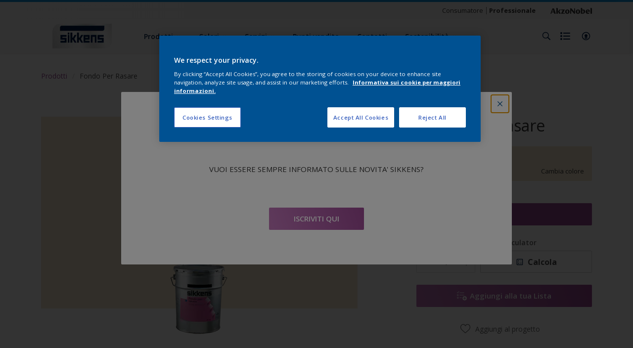

--- FILE ---
content_type: text/html;charset=utf-8
request_url: https://www.sikkens.it/it/prodotti/fondo-per-rasare/cccId_1284068
body_size: 32010
content:

<!DOCTYPE HTML>

<html data-country="it" data-locale="it-IT" dir="ltr" lang="it-IT">


  <head>
    <meta charset="UTF-8"/>
    <title>Fondo Per Rasare - Prodotti murali per esterni - Sikkens</title>
    <meta name="viewport" content="width=device-width, initial-scale=1, shrink-to-fit=no, viewport-fit=cover"/>
    <meta name="keywords" content="Sikkens,Calcestruzzo,Conformità CAM,Pareti,Intonaco,Cartongesso,productSeries,Esterno,Primer,Opaco,Soffitti,Conformità EPD,Certificato assenza metalli pesanti,Interno,Prodotti murali per esterni,Muratura,Fondi murali,,A base acqua,Stucco,Cemento"/>
    <meta name="description" content="Fondo Per Rasare - Prodotti murali per esterni - Sikkens"/>
    <meta name="template" content="t31-product-detail"/>
    
    
    <meta name="robots" content="index,follow"/>
    
    <meta name="baidu-site-verification" content=""/>
    

    
    
    
    <link rel="canonical" href="https://www.sikkens.it/it/prodotti/fondo-per-rasare"/>
    
      
      <link rel="alternate" href="https://www.sikkens.it/it/prodotti/fondo-per-rasare"/>
    
    
    
    <script type="application/ld+json">
      {
  "@context": "https://schema.org/",
  "@type": "Thing",
  "url": "https://www.sikkens.it/it/prodotti/fondo-per-rasare.html/cccId_1284068-page",
  "name": "Fondo Per Rasare",
  "image": "https://msp.images.akzonobel.com/prd/dh/eitexp/packshots/f5/83/9c/35/packshot_medium.png",
  "description": "Rasatura uniformante all’acqua, a base acrilica e quarzo, per superfici murali all’interno ed esterno"
}
    </script>
    <script>
      if (window.rawData == undefined) {
        window.rawData = [];
      }
    </script>
    
    
      
      
      
     
     
     
     
          <!-- OneTrust Cookies Consent Notice start for sikkens.it -->
<script type="text/javascript" src="https://cdn.cookielaw.org/consent/3a877b57-28a9-4f94-8f6d-ca139b66f307/OtAutoBlock.js"></script>
<script src="https://cdn.cookielaw.org/scripttemplates/otSDKStub.js" type="text/javascript" charset="UTF-8" data-domain-script="3a877b57-28a9-4f94-8f6d-ca139b66f307"></script>
<script type="text/javascript">
function OptanonWrapper() { }
</script>
<!-- OneTrust Cookies Consent Notice end for sikkens.it -->
     
          
     

    



    

    
    




<script data-ot-ignore src="//assets.adobedtm.com/feb986e74bf7/f95cb7da5d29/launch-532cb729038f.min.js" async></script>








    

    
  
    
<link rel="stylesheet" href="/etc.clientlibs/akzonobel-common/clientlibs/clientlib-base.min.d90632675378cdea92e8d65dda23518a.css" type="text/css">



  
  
  
  
  
  
  
  
  
  
  
  
  
  
  
  
  
  
  
  
  
  
  
  



    
  
  
    
<link rel="stylesheet" href="/etc.clientlibs/akzonobel-common/clientlibs/clientlib-site-painters.min.e7091500cf10ceff537efaee567fde4b.css" type="text/css">





    
    
    

    

    
    
    

    
  
  <link rel="apple-touch-icon" sizes="180x180" href="/content/dam/akzonobel-painters/sikkens/it/it/favicons/apple-touch-icon-180x180.png"/>
  <link rel="icon" type="image/png" sizes="192x192" href="/content/dam/akzonobel-painters/sikkens/it/it/favicons/icon-192x192.png"/>
  <link rel="icon" type="image/png" sizes="512x512" href="/content/dam/akzonobel-painters/sikkens/it/it/favicons/icon-512x512.png"/>
  <link rel="icon" type="image/png" sizes="32x32" href="/content/dam/akzonobel-painters/sikkens/it/it/favicons/icon-32x32.png"/>
  <link rel="icon" type="image/png" sizes="16x16" href="/content/dam/akzonobel-painters/sikkens/it/it/favicons/icon-16x16.png"/>
  <link rel="shortcut icon" type="image/x-icon" href="/content/dam/akzonobel-painters/sikkens/it/it/favicons/favicon.ico"/>


    
    
    
    
    
    
    

    
    
    
    
    
    
    
    
    
    
    
    
    

    
    
    
    

    
    

    
    

   
    
    
    
    

    
    

    
    

    <script>
      var woodStainBaseUrl = 'https://codtranslucent-tst.azureedge.net/api/colors/';
      window.pageInfo = {
        generic: {
          environment: 'prod',
          dataLayerVersion: '2020may',
          siteCode: 'eitexp',
          colorPopupFlag: 'false',
          displayShippingInformation: 'false'
        },
        user: {
          userID: undefined
        },
        page: {
          info: {
            ID: 'fc300fbb-5147-3738-a415-cac501aeaaee',
            name: 'Fondo Per Rasare',
            version: '202208072005',
            language: 'it-IT',
            geoRegion: 'IT',
            brand: 'Sikkens'
          },
          visualizationInfo: {
            environment: 'prod',
            siteCode: 'eitexp',
            language: 'it-IT',
            brand: 'Sikkens',
            name: 'Fondo Per Rasare'
          },
          category: {
            pageType: 'PDP',
            primaryCategory: 'Product',
            subCategory1: undefined,
            subCategory2: undefined,
            subCategory3: undefined,
            subCategory4: undefined,
            subCategory5: undefined,
            templateName: 't31-product-detail'
          },
          attributes: {
            functionalityVersion: '0'
          }
        },
        products: {
          info: {
            ID: '70b69564-4c1e-47fb-ae2c-a20000e608e1',
            name: 'Fondo Per Rasare',
            brand: 'Sikkens',
            colourID: undefined,
            colourName: undefined,
            colourCollectionID: undefined,
            colourCollectionName: undefined,
            glossGroup: undefined,
            finishEffect: undefined,
            texture: undefined,
          },
          category: {
            subCategory1: undefined,
            subCategory2: undefined,
            subCategory3: undefined,
            productType: undefined,
            primaryCategory: 'Primer',
          }
        }
      };

      window.globalData = {
        errorMessages: {
          presence: 'Questo campo è obbligatorio',
          email: 'Questo indirizzo e-mail non è valido',
          includesCapital: 'Il campo deve contenere almeno una lettera maiuscola',
          includesSpecialCharactersOrNumber: 'Il campo deve contenere almeno un numero o un carattere speciale',
          tooShort: 'Il campo deve contenere almeno %{count} caratteri.',
          phoneNumber: 'Il numero di telefono inserito non è valido',
          telephoneNumber:'The provided telephone number is invalid',
          checkbox: 'Questo campo è obbligatorio',
          numericality: 'Questo campo può contenere solo numeri',
          equality: 'Questo campo deve essere uguale a %{attribute}',
          inequality: 'This value should not be equal to current password.',
          recaptcha: 'Il captcha è richiesto',
          atLeast: 'Select at least one value',
          blockedEmailMessage: 'Emails from this domain are not allowed.'
        },
        api: {
          scrapbook: '/bin/api/scrapbook?domainCode=eitexp',
          shoppingList: '/bin/api/shoppingListSave?page=/content/akzonobel-painters/sikkens/it/it/prodotti/fondo-per-rasare',
          cartGet: '/api/order/cart_details',
          cartAdd: '/api/v2/cart',
          cartStock: '/api/stock/sku',
          orderHistory: '/api/order/history',
          stock: '/api/stock',
          userLogin: '/bin/api/login?page=/content/akzonobel-painters/sikkens/it/it/prodotti/fondo-per-rasare',
          colorPopUp: '/bin/api/colorPopUp?page=/content/akzonobel-painters/sikkens/it/it/prodotti/fondo-per-rasare',
          userLogout: '/bin/api/logout',
          userStatus: '/bin/api/status?domainCode=eitexp',
          b2cUserStatus: '/bin/api/b2c-sso?path=/content/akzonobel-painters/sikkens/it/it/prodotti/fondo-per-rasare&domainCode=eitexp',
          userRecovery: '/bin/api/password?page=/content/akzonobel-painters/sikkens/it/it/prodotti/fondo-per-rasare&domainCode=eitexp',
          userForgot: '/bin/api/forgot-password?domainCode=eitexp&page=/content/akzonobel-painters/sikkens/it/it/prodotti/fondo-per-rasare',
          order: '/api/order',
          documents: '/bin/api/documents?domainCode=eitexp&language=it',
          storeLocationsOffices: '/bin/api/v2/store-locations-list',
          storeLocations: '/bin/api/v2/store-locations-countries',
          salesLocationsOffices: '/bin/api/v2/sales-representatives',
          salesLocations: '/bin/api/v2/sales-representatives',
          vocProducts: '/bin/api/v1/calculator/build?page=/content/akzonobel-painters/sikkens/it/it/prodotti/fondo-per-rasare',
          woodStainBaseUrl: woodStainBaseUrl
        },
        translations: {
          genericRequestError: "Qualcosa non ha funzionato, riprova.",
          accountSuccessMessage: "Dettagli aggiornati con successo",
          colorScrapbookSuccessMessage: "Colore aggiunto a <a href=\"/#\">I miei preferiti</a>.",
          articleScrapbookSuccessMessage: "Articolo aggiunto a <a href=\"/#\">I miei preferiti</a>.",
          productScrapbookSuccessMessage:"Prodotto aggiunto a <a href=\"/#\">I miei preferiti</a>.",
          loginScrapbookMessage:  "Non sei registrato. Accedi per visualizzare e / o salvare i progetti. <button type='button' class='js-login-button'>Accedi</button> oppure <button type ='button' class='js-register-button'> Iscriviti</button>",
          addToCartSuccessMessage: "Il prodotto è stato aggiunto con successo al tuo carrello",
          addToCartOutOfStockMessage: "Il prodotto non è al momento disponibile",
          kilometers: "km",
          miles: "Miglia",
          squareMeters: "m²",
          compare: "Confrontare",
          seeCompared:"Vedere rispetto",
          contactFormSentButton:"Inviato",
          contactFormSendButton:"Spedire",
          productWorkspaceSuccessMessage: "Abbiamo aggiunto il tuo prodotto a <a href=\"/it/i-miei-progetti/detail?spaceId={spaceId}\">Your {spaceName} space</a>.",
          colorWorkspaceSuccessMessage: "Abbiamo aggiunto il tuo colore a  <a href=\"/it/i-miei-progetti/detail?spaceId={spaceId}\">Your {spaceName} space</a>.",
          removeProductFromWorkspace: "We’ve deleted the product. <button type='button' data-item-id='{itemId}' data-item-type='{type}'class='js-undo-button'>annulla</button>",
          removeColorFromWorkspace: "We’ve deleted the color. <button type='button' data-item-id='{itemId}' data-item-type='{type}'class='js-undo-button'>annulla</button>",
          addToShoppingList: "Abbiamo rimosso {product} dal tuo <a href=\"/it/shoppinglist\">shopping list</a>.",
          removeFromShoppingList: "Abbiamo rimosso {product} dalla tua lista della spesa. <a href=\"/it/shoppinglist\">shopping list</a>.",
          removeTesterShoppingList: "We’ve removed drytester from your <a href=\"/it/shoppinglist\">shopping list</a>.",
          buyNow:"Compra Online",
          acceptCookies:"A causa delle tue impostazioni sulla privacy, non siamo in grado di riprodurre questo video."
        },
        url: {
          comparePagePath: '/it/confronta'
        },
        config: {
          enableScrapbook:false,
          enableSurvey:false
        },
        bazaarVoice: {
          enabled: false,
          environment: 'production',
          brand: '',
          country: 'IT',
          locale: 'it'
        }
      };
      try {
        window.userObj = JSON.parse(window.localStorage.getItem("loginSession"));
        <!--/* Some of the clientlibs rewrites userID and set it to empty value. This code invokes after libs are loaded. */-->
        window.addEventListener("load", function(){
          window.pageInfo.user.userID = window.userObj?.uuid;
        });
      } catch (e) {
        window.userObj = null;
      }
    </script>
    
    
<script type="text/javascript">window.NREUM||(NREUM={});NREUM.info={"errorBeacon":"bam.nr-data.net","licenseKey":"0c1c321f89","agent":"","beacon":"bam.nr-data.net","applicationTime":45,"applicationID":"771427490","transactionName":"MwMGMRRVX0VXUxULWgpJNwkPWlYZVV8PFlAKEksEDU5eWFlSBA4YFAcNCxJRQ0UZHk9MGk5IDBELWA==","queueTime":0};
(window.NREUM||(NREUM={})).init={ajax:{deny_list:["bam.nr-data.net"]},feature_flags:["soft_nav"]};(window.NREUM||(NREUM={})).loader_config={licenseKey:"0c1c321f89",applicationID:"771427490",browserID:"1589178062"};;/*! For license information please see nr-loader-rum-1.308.0.min.js.LICENSE.txt */
(()=>{var e,t,r={163:(e,t,r)=>{"use strict";r.d(t,{j:()=>E});var n=r(384),i=r(1741);var a=r(2555);r(860).K7.genericEvents;const s="experimental.resources",o="register",c=e=>{if(!e||"string"!=typeof e)return!1;try{document.createDocumentFragment().querySelector(e)}catch{return!1}return!0};var d=r(2614),u=r(944),l=r(8122);const f="[data-nr-mask]",g=e=>(0,l.a)(e,(()=>{const e={feature_flags:[],experimental:{allow_registered_children:!1,resources:!1},mask_selector:"*",block_selector:"[data-nr-block]",mask_input_options:{color:!1,date:!1,"datetime-local":!1,email:!1,month:!1,number:!1,range:!1,search:!1,tel:!1,text:!1,time:!1,url:!1,week:!1,textarea:!1,select:!1,password:!0}};return{ajax:{deny_list:void 0,block_internal:!0,enabled:!0,autoStart:!0},api:{get allow_registered_children(){return e.feature_flags.includes(o)||e.experimental.allow_registered_children},set allow_registered_children(t){e.experimental.allow_registered_children=t},duplicate_registered_data:!1},browser_consent_mode:{enabled:!1},distributed_tracing:{enabled:void 0,exclude_newrelic_header:void 0,cors_use_newrelic_header:void 0,cors_use_tracecontext_headers:void 0,allowed_origins:void 0},get feature_flags(){return e.feature_flags},set feature_flags(t){e.feature_flags=t},generic_events:{enabled:!0,autoStart:!0},harvest:{interval:30},jserrors:{enabled:!0,autoStart:!0},logging:{enabled:!0,autoStart:!0},metrics:{enabled:!0,autoStart:!0},obfuscate:void 0,page_action:{enabled:!0},page_view_event:{enabled:!0,autoStart:!0},page_view_timing:{enabled:!0,autoStart:!0},performance:{capture_marks:!1,capture_measures:!1,capture_detail:!0,resources:{get enabled(){return e.feature_flags.includes(s)||e.experimental.resources},set enabled(t){e.experimental.resources=t},asset_types:[],first_party_domains:[],ignore_newrelic:!0}},privacy:{cookies_enabled:!0},proxy:{assets:void 0,beacon:void 0},session:{expiresMs:d.wk,inactiveMs:d.BB},session_replay:{autoStart:!0,enabled:!1,preload:!1,sampling_rate:10,error_sampling_rate:100,collect_fonts:!1,inline_images:!1,fix_stylesheets:!0,mask_all_inputs:!0,get mask_text_selector(){return e.mask_selector},set mask_text_selector(t){c(t)?e.mask_selector="".concat(t,",").concat(f):""===t||null===t?e.mask_selector=f:(0,u.R)(5,t)},get block_class(){return"nr-block"},get ignore_class(){return"nr-ignore"},get mask_text_class(){return"nr-mask"},get block_selector(){return e.block_selector},set block_selector(t){c(t)?e.block_selector+=",".concat(t):""!==t&&(0,u.R)(6,t)},get mask_input_options(){return e.mask_input_options},set mask_input_options(t){t&&"object"==typeof t?e.mask_input_options={...t,password:!0}:(0,u.R)(7,t)}},session_trace:{enabled:!0,autoStart:!0},soft_navigations:{enabled:!0,autoStart:!0},spa:{enabled:!0,autoStart:!0},ssl:void 0,user_actions:{enabled:!0,elementAttributes:["id","className","tagName","type"]}}})());var p=r(6154),m=r(9324);let h=0;const v={buildEnv:m.F3,distMethod:m.Xs,version:m.xv,originTime:p.WN},b={consented:!1},y={appMetadata:{},get consented(){return this.session?.state?.consent||b.consented},set consented(e){b.consented=e},customTransaction:void 0,denyList:void 0,disabled:!1,harvester:void 0,isolatedBacklog:!1,isRecording:!1,loaderType:void 0,maxBytes:3e4,obfuscator:void 0,onerror:void 0,ptid:void 0,releaseIds:{},session:void 0,timeKeeper:void 0,registeredEntities:[],jsAttributesMetadata:{bytes:0},get harvestCount(){return++h}},_=e=>{const t=(0,l.a)(e,y),r=Object.keys(v).reduce((e,t)=>(e[t]={value:v[t],writable:!1,configurable:!0,enumerable:!0},e),{});return Object.defineProperties(t,r)};var w=r(5701);const x=e=>{const t=e.startsWith("http");e+="/",r.p=t?e:"https://"+e};var R=r(7836),k=r(3241);const A={accountID:void 0,trustKey:void 0,agentID:void 0,licenseKey:void 0,applicationID:void 0,xpid:void 0},S=e=>(0,l.a)(e,A),T=new Set;function E(e,t={},r,s){let{init:o,info:c,loader_config:d,runtime:u={},exposed:l=!0}=t;if(!c){const e=(0,n.pV)();o=e.init,c=e.info,d=e.loader_config}e.init=g(o||{}),e.loader_config=S(d||{}),c.jsAttributes??={},p.bv&&(c.jsAttributes.isWorker=!0),e.info=(0,a.D)(c);const f=e.init,m=[c.beacon,c.errorBeacon];T.has(e.agentIdentifier)||(f.proxy.assets&&(x(f.proxy.assets),m.push(f.proxy.assets)),f.proxy.beacon&&m.push(f.proxy.beacon),e.beacons=[...m],function(e){const t=(0,n.pV)();Object.getOwnPropertyNames(i.W.prototype).forEach(r=>{const n=i.W.prototype[r];if("function"!=typeof n||"constructor"===n)return;let a=t[r];e[r]&&!1!==e.exposed&&"micro-agent"!==e.runtime?.loaderType&&(t[r]=(...t)=>{const n=e[r](...t);return a?a(...t):n})})}(e),(0,n.US)("activatedFeatures",w.B)),u.denyList=[...f.ajax.deny_list||[],...f.ajax.block_internal?m:[]],u.ptid=e.agentIdentifier,u.loaderType=r,e.runtime=_(u),T.has(e.agentIdentifier)||(e.ee=R.ee.get(e.agentIdentifier),e.exposed=l,(0,k.W)({agentIdentifier:e.agentIdentifier,drained:!!w.B?.[e.agentIdentifier],type:"lifecycle",name:"initialize",feature:void 0,data:e.config})),T.add(e.agentIdentifier)}},384:(e,t,r)=>{"use strict";r.d(t,{NT:()=>s,US:()=>u,Zm:()=>o,bQ:()=>d,dV:()=>c,pV:()=>l});var n=r(6154),i=r(1863),a=r(1910);const s={beacon:"bam.nr-data.net",errorBeacon:"bam.nr-data.net"};function o(){return n.gm.NREUM||(n.gm.NREUM={}),void 0===n.gm.newrelic&&(n.gm.newrelic=n.gm.NREUM),n.gm.NREUM}function c(){let e=o();return e.o||(e.o={ST:n.gm.setTimeout,SI:n.gm.setImmediate||n.gm.setInterval,CT:n.gm.clearTimeout,XHR:n.gm.XMLHttpRequest,REQ:n.gm.Request,EV:n.gm.Event,PR:n.gm.Promise,MO:n.gm.MutationObserver,FETCH:n.gm.fetch,WS:n.gm.WebSocket},(0,a.i)(...Object.values(e.o))),e}function d(e,t){let r=o();r.initializedAgents??={},t.initializedAt={ms:(0,i.t)(),date:new Date},r.initializedAgents[e]=t}function u(e,t){o()[e]=t}function l(){return function(){let e=o();const t=e.info||{};e.info={beacon:s.beacon,errorBeacon:s.errorBeacon,...t}}(),function(){let e=o();const t=e.init||{};e.init={...t}}(),c(),function(){let e=o();const t=e.loader_config||{};e.loader_config={...t}}(),o()}},782:(e,t,r)=>{"use strict";r.d(t,{T:()=>n});const n=r(860).K7.pageViewTiming},860:(e,t,r)=>{"use strict";r.d(t,{$J:()=>u,K7:()=>c,P3:()=>d,XX:()=>i,Yy:()=>o,df:()=>a,qY:()=>n,v4:()=>s});const n="events",i="jserrors",a="browser/blobs",s="rum",o="browser/logs",c={ajax:"ajax",genericEvents:"generic_events",jserrors:i,logging:"logging",metrics:"metrics",pageAction:"page_action",pageViewEvent:"page_view_event",pageViewTiming:"page_view_timing",sessionReplay:"session_replay",sessionTrace:"session_trace",softNav:"soft_navigations",spa:"spa"},d={[c.pageViewEvent]:1,[c.pageViewTiming]:2,[c.metrics]:3,[c.jserrors]:4,[c.spa]:5,[c.ajax]:6,[c.sessionTrace]:7,[c.softNav]:8,[c.sessionReplay]:9,[c.logging]:10,[c.genericEvents]:11},u={[c.pageViewEvent]:s,[c.pageViewTiming]:n,[c.ajax]:n,[c.spa]:n,[c.softNav]:n,[c.metrics]:i,[c.jserrors]:i,[c.sessionTrace]:a,[c.sessionReplay]:a,[c.logging]:o,[c.genericEvents]:"ins"}},944:(e,t,r)=>{"use strict";r.d(t,{R:()=>i});var n=r(3241);function i(e,t){"function"==typeof console.debug&&(console.debug("New Relic Warning: https://github.com/newrelic/newrelic-browser-agent/blob/main/docs/warning-codes.md#".concat(e),t),(0,n.W)({agentIdentifier:null,drained:null,type:"data",name:"warn",feature:"warn",data:{code:e,secondary:t}}))}},1687:(e,t,r)=>{"use strict";r.d(t,{Ak:()=>d,Ze:()=>f,x3:()=>u});var n=r(3241),i=r(7836),a=r(3606),s=r(860),o=r(2646);const c={};function d(e,t){const r={staged:!1,priority:s.P3[t]||0};l(e),c[e].get(t)||c[e].set(t,r)}function u(e,t){e&&c[e]&&(c[e].get(t)&&c[e].delete(t),p(e,t,!1),c[e].size&&g(e))}function l(e){if(!e)throw new Error("agentIdentifier required");c[e]||(c[e]=new Map)}function f(e="",t="feature",r=!1){if(l(e),!e||!c[e].get(t)||r)return p(e,t);c[e].get(t).staged=!0,g(e)}function g(e){const t=Array.from(c[e]);t.every(([e,t])=>t.staged)&&(t.sort((e,t)=>e[1].priority-t[1].priority),t.forEach(([t])=>{c[e].delete(t),p(e,t)}))}function p(e,t,r=!0){const s=e?i.ee.get(e):i.ee,c=a.i.handlers;if(!s.aborted&&s.backlog&&c){if((0,n.W)({agentIdentifier:e,type:"lifecycle",name:"drain",feature:t}),r){const e=s.backlog[t],r=c[t];if(r){for(let t=0;e&&t<e.length;++t)m(e[t],r);Object.entries(r).forEach(([e,t])=>{Object.values(t||{}).forEach(t=>{t[0]?.on&&t[0]?.context()instanceof o.y&&t[0].on(e,t[1])})})}}s.isolatedBacklog||delete c[t],s.backlog[t]=null,s.emit("drain-"+t,[])}}function m(e,t){var r=e[1];Object.values(t[r]||{}).forEach(t=>{var r=e[0];if(t[0]===r){var n=t[1],i=e[3],a=e[2];n.apply(i,a)}})}},1738:(e,t,r)=>{"use strict";r.d(t,{U:()=>g,Y:()=>f});var n=r(3241),i=r(9908),a=r(1863),s=r(944),o=r(5701),c=r(3969),d=r(8362),u=r(860),l=r(4261);function f(e,t,r,a){const f=a||r;!f||f[e]&&f[e]!==d.d.prototype[e]||(f[e]=function(){(0,i.p)(c.xV,["API/"+e+"/called"],void 0,u.K7.metrics,r.ee),(0,n.W)({agentIdentifier:r.agentIdentifier,drained:!!o.B?.[r.agentIdentifier],type:"data",name:"api",feature:l.Pl+e,data:{}});try{return t.apply(this,arguments)}catch(e){(0,s.R)(23,e)}})}function g(e,t,r,n,s){const o=e.info;null===r?delete o.jsAttributes[t]:o.jsAttributes[t]=r,(s||null===r)&&(0,i.p)(l.Pl+n,[(0,a.t)(),t,r],void 0,"session",e.ee)}},1741:(e,t,r)=>{"use strict";r.d(t,{W:()=>a});var n=r(944),i=r(4261);class a{#e(e,...t){if(this[e]!==a.prototype[e])return this[e](...t);(0,n.R)(35,e)}addPageAction(e,t){return this.#e(i.hG,e,t)}register(e){return this.#e(i.eY,e)}recordCustomEvent(e,t){return this.#e(i.fF,e,t)}setPageViewName(e,t){return this.#e(i.Fw,e,t)}setCustomAttribute(e,t,r){return this.#e(i.cD,e,t,r)}noticeError(e,t){return this.#e(i.o5,e,t)}setUserId(e,t=!1){return this.#e(i.Dl,e,t)}setApplicationVersion(e){return this.#e(i.nb,e)}setErrorHandler(e){return this.#e(i.bt,e)}addRelease(e,t){return this.#e(i.k6,e,t)}log(e,t){return this.#e(i.$9,e,t)}start(){return this.#e(i.d3)}finished(e){return this.#e(i.BL,e)}recordReplay(){return this.#e(i.CH)}pauseReplay(){return this.#e(i.Tb)}addToTrace(e){return this.#e(i.U2,e)}setCurrentRouteName(e){return this.#e(i.PA,e)}interaction(e){return this.#e(i.dT,e)}wrapLogger(e,t,r){return this.#e(i.Wb,e,t,r)}measure(e,t){return this.#e(i.V1,e,t)}consent(e){return this.#e(i.Pv,e)}}},1863:(e,t,r)=>{"use strict";function n(){return Math.floor(performance.now())}r.d(t,{t:()=>n})},1910:(e,t,r)=>{"use strict";r.d(t,{i:()=>a});var n=r(944);const i=new Map;function a(...e){return e.every(e=>{if(i.has(e))return i.get(e);const t="function"==typeof e?e.toString():"",r=t.includes("[native code]"),a=t.includes("nrWrapper");return r||a||(0,n.R)(64,e?.name||t),i.set(e,r),r})}},2555:(e,t,r)=>{"use strict";r.d(t,{D:()=>o,f:()=>s});var n=r(384),i=r(8122);const a={beacon:n.NT.beacon,errorBeacon:n.NT.errorBeacon,licenseKey:void 0,applicationID:void 0,sa:void 0,queueTime:void 0,applicationTime:void 0,ttGuid:void 0,user:void 0,account:void 0,product:void 0,extra:void 0,jsAttributes:{},userAttributes:void 0,atts:void 0,transactionName:void 0,tNamePlain:void 0};function s(e){try{return!!e.licenseKey&&!!e.errorBeacon&&!!e.applicationID}catch(e){return!1}}const o=e=>(0,i.a)(e,a)},2614:(e,t,r)=>{"use strict";r.d(t,{BB:()=>s,H3:()=>n,g:()=>d,iL:()=>c,tS:()=>o,uh:()=>i,wk:()=>a});const n="NRBA",i="SESSION",a=144e5,s=18e5,o={STARTED:"session-started",PAUSE:"session-pause",RESET:"session-reset",RESUME:"session-resume",UPDATE:"session-update"},c={SAME_TAB:"same-tab",CROSS_TAB:"cross-tab"},d={OFF:0,FULL:1,ERROR:2}},2646:(e,t,r)=>{"use strict";r.d(t,{y:()=>n});class n{constructor(e){this.contextId=e}}},2843:(e,t,r)=>{"use strict";r.d(t,{G:()=>a,u:()=>i});var n=r(3878);function i(e,t=!1,r,i){(0,n.DD)("visibilitychange",function(){if(t)return void("hidden"===document.visibilityState&&e());e(document.visibilityState)},r,i)}function a(e,t,r){(0,n.sp)("pagehide",e,t,r)}},3241:(e,t,r)=>{"use strict";r.d(t,{W:()=>a});var n=r(6154);const i="newrelic";function a(e={}){try{n.gm.dispatchEvent(new CustomEvent(i,{detail:e}))}catch(e){}}},3606:(e,t,r)=>{"use strict";r.d(t,{i:()=>a});var n=r(9908);a.on=s;var i=a.handlers={};function a(e,t,r,a){s(a||n.d,i,e,t,r)}function s(e,t,r,i,a){a||(a="feature"),e||(e=n.d);var s=t[a]=t[a]||{};(s[r]=s[r]||[]).push([e,i])}},3878:(e,t,r)=>{"use strict";function n(e,t){return{capture:e,passive:!1,signal:t}}function i(e,t,r=!1,i){window.addEventListener(e,t,n(r,i))}function a(e,t,r=!1,i){document.addEventListener(e,t,n(r,i))}r.d(t,{DD:()=>a,jT:()=>n,sp:()=>i})},3969:(e,t,r)=>{"use strict";r.d(t,{TZ:()=>n,XG:()=>o,rs:()=>i,xV:()=>s,z_:()=>a});const n=r(860).K7.metrics,i="sm",a="cm",s="storeSupportabilityMetrics",o="storeEventMetrics"},4234:(e,t,r)=>{"use strict";r.d(t,{W:()=>a});var n=r(7836),i=r(1687);class a{constructor(e,t){this.agentIdentifier=e,this.ee=n.ee.get(e),this.featureName=t,this.blocked=!1}deregisterDrain(){(0,i.x3)(this.agentIdentifier,this.featureName)}}},4261:(e,t,r)=>{"use strict";r.d(t,{$9:()=>d,BL:()=>o,CH:()=>g,Dl:()=>_,Fw:()=>y,PA:()=>h,Pl:()=>n,Pv:()=>k,Tb:()=>l,U2:()=>a,V1:()=>R,Wb:()=>x,bt:()=>b,cD:()=>v,d3:()=>w,dT:()=>c,eY:()=>p,fF:()=>f,hG:()=>i,k6:()=>s,nb:()=>m,o5:()=>u});const n="api-",i="addPageAction",a="addToTrace",s="addRelease",o="finished",c="interaction",d="log",u="noticeError",l="pauseReplay",f="recordCustomEvent",g="recordReplay",p="register",m="setApplicationVersion",h="setCurrentRouteName",v="setCustomAttribute",b="setErrorHandler",y="setPageViewName",_="setUserId",w="start",x="wrapLogger",R="measure",k="consent"},5289:(e,t,r)=>{"use strict";r.d(t,{GG:()=>s,Qr:()=>c,sB:()=>o});var n=r(3878),i=r(6389);function a(){return"undefined"==typeof document||"complete"===document.readyState}function s(e,t){if(a())return e();const r=(0,i.J)(e),s=setInterval(()=>{a()&&(clearInterval(s),r())},500);(0,n.sp)("load",r,t)}function o(e){if(a())return e();(0,n.DD)("DOMContentLoaded",e)}function c(e){if(a())return e();(0,n.sp)("popstate",e)}},5607:(e,t,r)=>{"use strict";r.d(t,{W:()=>n});const n=(0,r(9566).bz)()},5701:(e,t,r)=>{"use strict";r.d(t,{B:()=>a,t:()=>s});var n=r(3241);const i=new Set,a={};function s(e,t){const r=t.agentIdentifier;a[r]??={},e&&"object"==typeof e&&(i.has(r)||(t.ee.emit("rumresp",[e]),a[r]=e,i.add(r),(0,n.W)({agentIdentifier:r,loaded:!0,drained:!0,type:"lifecycle",name:"load",feature:void 0,data:e})))}},6154:(e,t,r)=>{"use strict";r.d(t,{OF:()=>c,RI:()=>i,WN:()=>u,bv:()=>a,eN:()=>l,gm:()=>s,mw:()=>o,sb:()=>d});var n=r(1863);const i="undefined"!=typeof window&&!!window.document,a="undefined"!=typeof WorkerGlobalScope&&("undefined"!=typeof self&&self instanceof WorkerGlobalScope&&self.navigator instanceof WorkerNavigator||"undefined"!=typeof globalThis&&globalThis instanceof WorkerGlobalScope&&globalThis.navigator instanceof WorkerNavigator),s=i?window:"undefined"!=typeof WorkerGlobalScope&&("undefined"!=typeof self&&self instanceof WorkerGlobalScope&&self||"undefined"!=typeof globalThis&&globalThis instanceof WorkerGlobalScope&&globalThis),o=Boolean("hidden"===s?.document?.visibilityState),c=/iPad|iPhone|iPod/.test(s.navigator?.userAgent),d=c&&"undefined"==typeof SharedWorker,u=((()=>{const e=s.navigator?.userAgent?.match(/Firefox[/\s](\d+\.\d+)/);Array.isArray(e)&&e.length>=2&&e[1]})(),Date.now()-(0,n.t)()),l=()=>"undefined"!=typeof PerformanceNavigationTiming&&s?.performance?.getEntriesByType("navigation")?.[0]?.responseStart},6389:(e,t,r)=>{"use strict";function n(e,t=500,r={}){const n=r?.leading||!1;let i;return(...r)=>{n&&void 0===i&&(e.apply(this,r),i=setTimeout(()=>{i=clearTimeout(i)},t)),n||(clearTimeout(i),i=setTimeout(()=>{e.apply(this,r)},t))}}function i(e){let t=!1;return(...r)=>{t||(t=!0,e.apply(this,r))}}r.d(t,{J:()=>i,s:()=>n})},6630:(e,t,r)=>{"use strict";r.d(t,{T:()=>n});const n=r(860).K7.pageViewEvent},7699:(e,t,r)=>{"use strict";r.d(t,{It:()=>a,KC:()=>o,No:()=>i,qh:()=>s});var n=r(860);const i=16e3,a=1e6,s="SESSION_ERROR",o={[n.K7.logging]:!0,[n.K7.genericEvents]:!1,[n.K7.jserrors]:!1,[n.K7.ajax]:!1}},7836:(e,t,r)=>{"use strict";r.d(t,{P:()=>o,ee:()=>c});var n=r(384),i=r(8990),a=r(2646),s=r(5607);const o="nr@context:".concat(s.W),c=function e(t,r){var n={},s={},u={},l=!1;try{l=16===r.length&&d.initializedAgents?.[r]?.runtime.isolatedBacklog}catch(e){}var f={on:p,addEventListener:p,removeEventListener:function(e,t){var r=n[e];if(!r)return;for(var i=0;i<r.length;i++)r[i]===t&&r.splice(i,1)},emit:function(e,r,n,i,a){!1!==a&&(a=!0);if(c.aborted&&!i)return;t&&a&&t.emit(e,r,n);var o=g(n);m(e).forEach(e=>{e.apply(o,r)});var d=v()[s[e]];d&&d.push([f,e,r,o]);return o},get:h,listeners:m,context:g,buffer:function(e,t){const r=v();if(t=t||"feature",f.aborted)return;Object.entries(e||{}).forEach(([e,n])=>{s[n]=t,t in r||(r[t]=[])})},abort:function(){f._aborted=!0,Object.keys(f.backlog).forEach(e=>{delete f.backlog[e]})},isBuffering:function(e){return!!v()[s[e]]},debugId:r,backlog:l?{}:t&&"object"==typeof t.backlog?t.backlog:{},isolatedBacklog:l};return Object.defineProperty(f,"aborted",{get:()=>{let e=f._aborted||!1;return e||(t&&(e=t.aborted),e)}}),f;function g(e){return e&&e instanceof a.y?e:e?(0,i.I)(e,o,()=>new a.y(o)):new a.y(o)}function p(e,t){n[e]=m(e).concat(t)}function m(e){return n[e]||[]}function h(t){return u[t]=u[t]||e(f,t)}function v(){return f.backlog}}(void 0,"globalEE"),d=(0,n.Zm)();d.ee||(d.ee=c)},8122:(e,t,r)=>{"use strict";r.d(t,{a:()=>i});var n=r(944);function i(e,t){try{if(!e||"object"!=typeof e)return(0,n.R)(3);if(!t||"object"!=typeof t)return(0,n.R)(4);const r=Object.create(Object.getPrototypeOf(t),Object.getOwnPropertyDescriptors(t)),a=0===Object.keys(r).length?e:r;for(let s in a)if(void 0!==e[s])try{if(null===e[s]){r[s]=null;continue}Array.isArray(e[s])&&Array.isArray(t[s])?r[s]=Array.from(new Set([...e[s],...t[s]])):"object"==typeof e[s]&&"object"==typeof t[s]?r[s]=i(e[s],t[s]):r[s]=e[s]}catch(e){r[s]||(0,n.R)(1,e)}return r}catch(e){(0,n.R)(2,e)}}},8362:(e,t,r)=>{"use strict";r.d(t,{d:()=>a});var n=r(9566),i=r(1741);class a extends i.W{agentIdentifier=(0,n.LA)(16)}},8374:(e,t,r)=>{r.nc=(()=>{try{return document?.currentScript?.nonce}catch(e){}return""})()},8990:(e,t,r)=>{"use strict";r.d(t,{I:()=>i});var n=Object.prototype.hasOwnProperty;function i(e,t,r){if(n.call(e,t))return e[t];var i=r();if(Object.defineProperty&&Object.keys)try{return Object.defineProperty(e,t,{value:i,writable:!0,enumerable:!1}),i}catch(e){}return e[t]=i,i}},9324:(e,t,r)=>{"use strict";r.d(t,{F3:()=>i,Xs:()=>a,xv:()=>n});const n="1.308.0",i="PROD",a="CDN"},9566:(e,t,r)=>{"use strict";r.d(t,{LA:()=>o,bz:()=>s});var n=r(6154);const i="xxxxxxxx-xxxx-4xxx-yxxx-xxxxxxxxxxxx";function a(e,t){return e?15&e[t]:16*Math.random()|0}function s(){const e=n.gm?.crypto||n.gm?.msCrypto;let t,r=0;return e&&e.getRandomValues&&(t=e.getRandomValues(new Uint8Array(30))),i.split("").map(e=>"x"===e?a(t,r++).toString(16):"y"===e?(3&a()|8).toString(16):e).join("")}function o(e){const t=n.gm?.crypto||n.gm?.msCrypto;let r,i=0;t&&t.getRandomValues&&(r=t.getRandomValues(new Uint8Array(e)));const s=[];for(var o=0;o<e;o++)s.push(a(r,i++).toString(16));return s.join("")}},9908:(e,t,r)=>{"use strict";r.d(t,{d:()=>n,p:()=>i});var n=r(7836).ee.get("handle");function i(e,t,r,i,a){a?(a.buffer([e],i),a.emit(e,t,r)):(n.buffer([e],i),n.emit(e,t,r))}}},n={};function i(e){var t=n[e];if(void 0!==t)return t.exports;var a=n[e]={exports:{}};return r[e](a,a.exports,i),a.exports}i.m=r,i.d=(e,t)=>{for(var r in t)i.o(t,r)&&!i.o(e,r)&&Object.defineProperty(e,r,{enumerable:!0,get:t[r]})},i.f={},i.e=e=>Promise.all(Object.keys(i.f).reduce((t,r)=>(i.f[r](e,t),t),[])),i.u=e=>"nr-rum-1.308.0.min.js",i.o=(e,t)=>Object.prototype.hasOwnProperty.call(e,t),e={},t="NRBA-1.308.0.PROD:",i.l=(r,n,a,s)=>{if(e[r])e[r].push(n);else{var o,c;if(void 0!==a)for(var d=document.getElementsByTagName("script"),u=0;u<d.length;u++){var l=d[u];if(l.getAttribute("src")==r||l.getAttribute("data-webpack")==t+a){o=l;break}}if(!o){c=!0;var f={296:"sha512-+MIMDsOcckGXa1EdWHqFNv7P+JUkd5kQwCBr3KE6uCvnsBNUrdSt4a/3/L4j4TxtnaMNjHpza2/erNQbpacJQA=="};(o=document.createElement("script")).charset="utf-8",i.nc&&o.setAttribute("nonce",i.nc),o.setAttribute("data-webpack",t+a),o.src=r,0!==o.src.indexOf(window.location.origin+"/")&&(o.crossOrigin="anonymous"),f[s]&&(o.integrity=f[s])}e[r]=[n];var g=(t,n)=>{o.onerror=o.onload=null,clearTimeout(p);var i=e[r];if(delete e[r],o.parentNode&&o.parentNode.removeChild(o),i&&i.forEach(e=>e(n)),t)return t(n)},p=setTimeout(g.bind(null,void 0,{type:"timeout",target:o}),12e4);o.onerror=g.bind(null,o.onerror),o.onload=g.bind(null,o.onload),c&&document.head.appendChild(o)}},i.r=e=>{"undefined"!=typeof Symbol&&Symbol.toStringTag&&Object.defineProperty(e,Symbol.toStringTag,{value:"Module"}),Object.defineProperty(e,"__esModule",{value:!0})},i.p="https://js-agent.newrelic.com/",(()=>{var e={374:0,840:0};i.f.j=(t,r)=>{var n=i.o(e,t)?e[t]:void 0;if(0!==n)if(n)r.push(n[2]);else{var a=new Promise((r,i)=>n=e[t]=[r,i]);r.push(n[2]=a);var s=i.p+i.u(t),o=new Error;i.l(s,r=>{if(i.o(e,t)&&(0!==(n=e[t])&&(e[t]=void 0),n)){var a=r&&("load"===r.type?"missing":r.type),s=r&&r.target&&r.target.src;o.message="Loading chunk "+t+" failed: ("+a+": "+s+")",o.name="ChunkLoadError",o.type=a,o.request=s,n[1](o)}},"chunk-"+t,t)}};var t=(t,r)=>{var n,a,[s,o,c]=r,d=0;if(s.some(t=>0!==e[t])){for(n in o)i.o(o,n)&&(i.m[n]=o[n]);if(c)c(i)}for(t&&t(r);d<s.length;d++)a=s[d],i.o(e,a)&&e[a]&&e[a][0](),e[a]=0},r=self["webpackChunk:NRBA-1.308.0.PROD"]=self["webpackChunk:NRBA-1.308.0.PROD"]||[];r.forEach(t.bind(null,0)),r.push=t.bind(null,r.push.bind(r))})(),(()=>{"use strict";i(8374);var e=i(8362),t=i(860);const r=Object.values(t.K7);var n=i(163);var a=i(9908),s=i(1863),o=i(4261),c=i(1738);var d=i(1687),u=i(4234),l=i(5289),f=i(6154),g=i(944),p=i(384);const m=e=>f.RI&&!0===e?.privacy.cookies_enabled;function h(e){return!!(0,p.dV)().o.MO&&m(e)&&!0===e?.session_trace.enabled}var v=i(6389),b=i(7699);class y extends u.W{constructor(e,t){super(e.agentIdentifier,t),this.agentRef=e,this.abortHandler=void 0,this.featAggregate=void 0,this.loadedSuccessfully=void 0,this.onAggregateImported=new Promise(e=>{this.loadedSuccessfully=e}),this.deferred=Promise.resolve(),!1===e.init[this.featureName].autoStart?this.deferred=new Promise((t,r)=>{this.ee.on("manual-start-all",(0,v.J)(()=>{(0,d.Ak)(e.agentIdentifier,this.featureName),t()}))}):(0,d.Ak)(e.agentIdentifier,t)}importAggregator(e,t,r={}){if(this.featAggregate)return;const n=async()=>{let n;await this.deferred;try{if(m(e.init)){const{setupAgentSession:t}=await i.e(296).then(i.bind(i,3305));n=t(e)}}catch(e){(0,g.R)(20,e),this.ee.emit("internal-error",[e]),(0,a.p)(b.qh,[e],void 0,this.featureName,this.ee)}try{if(!this.#t(this.featureName,n,e.init))return(0,d.Ze)(this.agentIdentifier,this.featureName),void this.loadedSuccessfully(!1);const{Aggregate:i}=await t();this.featAggregate=new i(e,r),e.runtime.harvester.initializedAggregates.push(this.featAggregate),this.loadedSuccessfully(!0)}catch(e){(0,g.R)(34,e),this.abortHandler?.(),(0,d.Ze)(this.agentIdentifier,this.featureName,!0),this.loadedSuccessfully(!1),this.ee&&this.ee.abort()}};f.RI?(0,l.GG)(()=>n(),!0):n()}#t(e,r,n){if(this.blocked)return!1;switch(e){case t.K7.sessionReplay:return h(n)&&!!r;case t.K7.sessionTrace:return!!r;default:return!0}}}var _=i(6630),w=i(2614),x=i(3241);class R extends y{static featureName=_.T;constructor(e){var t;super(e,_.T),this.setupInspectionEvents(e.agentIdentifier),t=e,(0,c.Y)(o.Fw,function(e,r){"string"==typeof e&&("/"!==e.charAt(0)&&(e="/"+e),t.runtime.customTransaction=(r||"http://custom.transaction")+e,(0,a.p)(o.Pl+o.Fw,[(0,s.t)()],void 0,void 0,t.ee))},t),this.importAggregator(e,()=>i.e(296).then(i.bind(i,3943)))}setupInspectionEvents(e){const t=(t,r)=>{t&&(0,x.W)({agentIdentifier:e,timeStamp:t.timeStamp,loaded:"complete"===t.target.readyState,type:"window",name:r,data:t.target.location+""})};(0,l.sB)(e=>{t(e,"DOMContentLoaded")}),(0,l.GG)(e=>{t(e,"load")}),(0,l.Qr)(e=>{t(e,"navigate")}),this.ee.on(w.tS.UPDATE,(t,r)=>{(0,x.W)({agentIdentifier:e,type:"lifecycle",name:"session",data:r})})}}class k extends e.d{constructor(e){var t;(super(),f.gm)?(this.features={},(0,p.bQ)(this.agentIdentifier,this),this.desiredFeatures=new Set(e.features||[]),this.desiredFeatures.add(R),(0,n.j)(this,e,e.loaderType||"agent"),t=this,(0,c.Y)(o.cD,function(e,r,n=!1){if("string"==typeof e){if(["string","number","boolean"].includes(typeof r)||null===r)return(0,c.U)(t,e,r,o.cD,n);(0,g.R)(40,typeof r)}else(0,g.R)(39,typeof e)},t),function(e){(0,c.Y)(o.Dl,function(t,r=!1){if("string"!=typeof t&&null!==t)return void(0,g.R)(41,typeof t);const n=e.info.jsAttributes["enduser.id"];r&&null!=n&&n!==t?(0,a.p)(o.Pl+"setUserIdAndResetSession",[t],void 0,"session",e.ee):(0,c.U)(e,"enduser.id",t,o.Dl,!0)},e)}(this),function(e){(0,c.Y)(o.nb,function(t){if("string"==typeof t||null===t)return(0,c.U)(e,"application.version",t,o.nb,!1);(0,g.R)(42,typeof t)},e)}(this),function(e){(0,c.Y)(o.d3,function(){e.ee.emit("manual-start-all")},e)}(this),function(e){(0,c.Y)(o.Pv,function(t=!0){if("boolean"==typeof t){if((0,a.p)(o.Pl+o.Pv,[t],void 0,"session",e.ee),e.runtime.consented=t,t){const t=e.features.page_view_event;t.onAggregateImported.then(e=>{const r=t.featAggregate;e&&!r.sentRum&&r.sendRum()})}}else(0,g.R)(65,typeof t)},e)}(this),this.run()):(0,g.R)(21)}get config(){return{info:this.info,init:this.init,loader_config:this.loader_config,runtime:this.runtime}}get api(){return this}run(){try{const e=function(e){const t={};return r.forEach(r=>{t[r]=!!e[r]?.enabled}),t}(this.init),n=[...this.desiredFeatures];n.sort((e,r)=>t.P3[e.featureName]-t.P3[r.featureName]),n.forEach(r=>{if(!e[r.featureName]&&r.featureName!==t.K7.pageViewEvent)return;if(r.featureName===t.K7.spa)return void(0,g.R)(67);const n=function(e){switch(e){case t.K7.ajax:return[t.K7.jserrors];case t.K7.sessionTrace:return[t.K7.ajax,t.K7.pageViewEvent];case t.K7.sessionReplay:return[t.K7.sessionTrace];case t.K7.pageViewTiming:return[t.K7.pageViewEvent];default:return[]}}(r.featureName).filter(e=>!(e in this.features));n.length>0&&(0,g.R)(36,{targetFeature:r.featureName,missingDependencies:n}),this.features[r.featureName]=new r(this)})}catch(e){(0,g.R)(22,e);for(const e in this.features)this.features[e].abortHandler?.();const t=(0,p.Zm)();delete t.initializedAgents[this.agentIdentifier]?.features,delete this.sharedAggregator;return t.ee.get(this.agentIdentifier).abort(),!1}}}var A=i(2843),S=i(782);class T extends y{static featureName=S.T;constructor(e){super(e,S.T),f.RI&&((0,A.u)(()=>(0,a.p)("docHidden",[(0,s.t)()],void 0,S.T,this.ee),!0),(0,A.G)(()=>(0,a.p)("winPagehide",[(0,s.t)()],void 0,S.T,this.ee)),this.importAggregator(e,()=>i.e(296).then(i.bind(i,2117))))}}var E=i(3969);class I extends y{static featureName=E.TZ;constructor(e){super(e,E.TZ),f.RI&&document.addEventListener("securitypolicyviolation",e=>{(0,a.p)(E.xV,["Generic/CSPViolation/Detected"],void 0,this.featureName,this.ee)}),this.importAggregator(e,()=>i.e(296).then(i.bind(i,9623)))}}new k({features:[R,T,I],loaderType:"lite"})})()})();</script>
  </head>


<body class="product-page page basicpage font-it-IT  style-extreme-left-align" data-theme=" " data-sitecode="eitexp" data-editor="false">
      <a href="#app" class="skip-link">Skip to main content</a>






  



  <main id="app">
  <div data-component="app-root" class="app-root" data-page-id="/content/akzonobel-painters/sikkens/it/it/prodotti/fondo-per-rasare/jcr:content">
    
    
  

  <div data-component="a41-alert" class="a41-alert" role="alert" data-type="info">
    <div class="content-wrapper s-no-padding">
      <div class="grid">
        <div class="col col-12">
          <div class="alert-body body-copy-xs ">
            <div class="js-icon">
              
            </div>
            <div class="js-alert-body">
              
            </div>
            <button class="close-button js-close-button" aria-label="Close the alert">
              
  <span class="icon " data-component="icon" data-icon="cross"></span>

            </button>
          </div>
        </div>
      </div>
    </div>
  </div>


    
    








<header data-component="s1-header" data-id="s1_header-1115288572" data-azureb2c-enabled="false" data-is-geolocation-site-switcher="false" class="s1-header full-layout cp-top-spacing-none cp-bottom-spacing-none style-default  " data-geolocation-content-api="/bin/api/languagelist?countryPagePath=/content/akzonobel-painters/sikkens/it/it/prodotti/fondo-per-rasare" data-scroll-component>
  <div class="header-backdrop js-backdrop"></div>
  <nav>
    

  <div class="m60-corporate-bar full-layout " data-component="m60-corporate-bar" data-is-gradient="false">
    <div class="content-wrapper s-no-padding">
      
      
      
      <div class="site-switch">
        
          
            <a href="https://www.sikkenscolore.it/" class="site body-copy-xs js-sites " data-label="Consumatore" target="_blank">
              Consumatore
            </a>
          
            <a href="#" class="site body-copy-xs js-sites is-active" data-label="Professionale" target="_self">
              Professionale
            </a>
          
      </div>
      
      <div class="corporate-logo">
          
            
        
        <a href="https://www.akzonobel.com" target="_self" aria-label="Corporate logo">
  <span class="icon " data-component="icon" data-icon="akzoNobel-logo"></span>
</a>
        
      </div>
    </div>
  </div>


    <div class="content-wrapper main-nav-wrapper js-main-nav">
      <div class="grid">
        <button class="hamburger-icon js-menu-button" aria-label="Menu">
          <span class="hamburger-bars"></span>
        </button>
        <div class="col logo-wrapper col-3 col-m-2 ">
          <a href="https://sikkens.it/it" class="logo js-logo " aria-label="Logo">
            
  
  
  
  
  
  
  
  
  
  <picture class="a3-image " data-component="a3-image">
    
    <source media="(max-width: 768px)" class="js-small-image" data-srcset="//images.akzonobel.com/akzonobel-painters/sikkens/it/it/sikkens-professional-logo.png?impolicy=.auto"/>
    <img data-src="//images.akzonobel.com/akzonobel-painters/sikkens/it/it/sikkens-professional-logo.png?impolicy=.auto" alt="Brand Logo" class="image js-normal-image    lazyload" itemprop="image"/>
  </picture>

          </a>
        </div>
        <div class="col col-5 col-l-10 navigation-wrapper" data-longer-logo="0">
          
  <div class="m29-primary-navigation" data-component="m29-primary-navigation">
    <div class="primary-navigation-wrapper js-primary-navigation-wrapper">
        <ul class="navigation-menu">

          
          <li class="has-dropdown  body-copy-s">
            <button class="js-dropdown-item custom-btn" aria-haspopup="true" aria-expanded="false" target="_self">
              <span class="menu-title">
                Prodotti
              </span>
              
              
  <span class="icon " data-component="icon" data-icon="chevron-down"></span>

            </button>
            <ul class="sub-menu js-sub-item">
              <li>
                <a href="/it/prodotti" target="_self">
                  Prodotti</a>
              </li>
<li>
                <a href="/it/schede-tecniche" target="_self">
                  Schede tecniche</a>
              </li>
<li>
                <a href="/it/sikkens_renovatherm" target="_self">
                  Renovatherm</a>
              </li>
<li>
                <a href="/it/content/sistemi-professionali-la-conservazione-delle-facciate-degli-edifici" target="_self">
                  Sistemi professionali per la conservazione delle facciate degli edifici</a>
              </li>

            </ul>
          </li>
        

          
          <li class="has-dropdown  body-copy-s">
            <button class="js-dropdown-item custom-btn" aria-haspopup="true" aria-expanded="false" target="_self">
              <span class="menu-title">
                Colori
              </span>
              
              
  <span class="icon " data-component="icon" data-icon="chevron-down"></span>

            </button>
            <ul class="sub-menu js-sub-item">
              <li>
                <a href="/it/collezioni-colore/filters/c_7929" target="_self">
                  tutti i colori</a>
              </li>
<li>
                <a href="/it/collezioni" target="_self">
                  collezioni</a>
              </li>
<li>
                <a href="/it/ispirazione-colore" target="_self">
                  Ispirazione colore</a>
              </li>
<li>
                <a href="/it/strumenti" target="_self">
                  strumenti</a>
              </li>
<li>
                <a href="/it/strumenti/5051-digitale" target="_self">
                  5051 digitale</a>
              </li>
<li>
                <a href="/it/content/nuova-app-sikkens" target="_self">
                  NUOVA APP SIKKENS</a>
              </li>
<li>
                <a href="/it/il-colore-dell-anno-sikkens-2025" target="_self">
                  Il colore dell'anno Sikkens 2025</a>
              </li>

            </ul>
          </li>
        

          
          <li class="has-dropdown  body-copy-s">
            <button class="js-dropdown-item custom-btn" aria-haspopup="true" aria-expanded="false" target="_self" href="/it/suggerimenti">
              <span class="menu-title">
                Servizi
              </span>
              
              
  <span class="icon " data-component="icon" data-icon="chevron-down"></span>

            </button>
            <ul class="sub-menu js-sub-item">
              <li>
                <a href="/it/suggerimenti" target="_self">
                  Servizi</a>
              </li>
<li>
                <a href="/it/content/formazione-tecnico-professionale" target="_self">
                  formazione</a>
              </li>
<li>
                <a href="/it/suggerimenti/consulenza" target="_self">
                  consulenza</a>
              </li>
<li>
                <a href="/it/suggerimenti/conoscenza" target="_self">
                  suggerimenti</a>
              </li>
<li>
                <a href="/it/suggerimenti/faq" target="_self">
                  FAQ</a>
              </li>
<li>
                <a href="/it/suggerimenti/scarica-le-nostre-brochure" target="_self">
                  Scarica le nostre brochure</a>
              </li>
<li>
                <a href="/it/suggerimenti/newslettersikkens" target="_self">
                  Newsletter Sikkens</a>
              </li>

            </ul>
          </li>
        

          
          <li class="  body-copy-s">
            <a aria-haspopup="false" aria-expanded="false" target="_self" href="/it/trova-il-centro-colore-piu-vicino-a-te">
              <span class="menu-title">
                Punti vendita
              </span>
              
              
            </a>
            
          </li>
        

          
          <li class="  body-copy-s">
            <a aria-haspopup="false" aria-expanded="false" target="_self" href="/it/suggerimenti/contattaci">
              <span class="menu-title">
                Contatti
              </span>
              
              
            </a>
            
          </li>
        

          
          <li class="has-dropdown  body-copy-s">
            <button class="js-dropdown-item custom-btn" aria-haspopup="true" aria-expanded="false" target="_self">
              <span class="menu-title">
                Sostenibilità
              </span>
              
              
  <span class="icon " data-component="icon" data-icon="chevron-down"></span>

            </button>
            <ul class="sub-menu js-sub-item">
              <li>
                <a href="/it/paint-the-future" target="_self">
                  Sostenibilità e green building</a>
              </li>
<li>
                <a href="https://online.fliphtml5.com/lwwa/qqmt/" target="_self">
                  Manuale protocolli di sostenibilità</a>
              </li>
<li>
                <a href="/it/paint-the-future/nuova-confezione" target="_self">
                  Nuova confezione in plastica riciclata </a>
              </li>
<li>
                <a href="/it/leed-breeam-well" target="_self">
                  Leed - breeam - well</a>
              </li>
<li>
                <a href="/it/cam" target="_self">
                  CAM</a>
              </li>
<li>
                <a href="/it/epd" target="_self">
                  EPD</a>
              </li>
<li>
                <a href="/it/tabelle-cam-leed-breeam-well" target="_self">
                  Tabelle prodotti conformi CAM-LEED-BREEAM-WELL</a>
              </li>
<li>
                <a href="/it/content/la-tua-mano-allambiente" target="_self">
                  LA TUA MANO ALL'AMBIENTE</a>
              </li>
<li>
                <a href="/it/sviluppo-sostenibile" target="_self">
                  innovazione sostenibile</a>
              </li>

            </ul>
          </li>
        </ul>
    </div>

    

  <div class="m60-corporate-bar full-layout " data-component="m60-corporate-bar" data-is-gradient="false">
    <div class="content-wrapper s-no-padding">
      
      
      
      <div class="site-switch">
        
          
            <a href="https://www.sikkenscolore.it/" class="site body-copy-xs js-sites " data-label="Consumatore" target="_blank">
              Consumatore
            </a>
          
            <a href="#" class="site body-copy-xs js-sites is-active" data-label="Professionale" target="_self">
              Professionale
            </a>
          
      </div>
      
      <div class="corporate-logo">
          
            
        
        <a href="https://www.akzonobel.com" target="_self" aria-label="Corporate logo">
  <span class="icon " data-component="icon" data-icon="akzoNobel-logo"></span>
</a>
        
      </div>
    </div>
  </div>

  </div>

          
  <div class="m43-secondary-navigation" data-component="m43-secondary-navigation" data-iscart-enabled="false">
    
    
    
    
    

    <ul class="secondary-navigation-menu">

      <li>
        
    
    
    <button class="a8-icon-button js-search-button
             " data-component="a8-icon-button" aria-label="Search">
      
  <span class="icon " data-component="icon" data-icon="search"></span>

      
    </button>
  
      </li>

      <li class="js-shopping-list">
        
    
    
    <a class="a8-icon-button 
             " data-component="a8-icon-button" href="/it/shoppinglist" aria-label="Shopping list">
      
  <span class="icon " data-component="icon" data-icon="shopping-list-empty"></span>

      
    </a>
  
        <span class="product-amount body-copy-xs js-shopping-list-amount"></span>
      </li>

      


      

      
      
      <li class="js-user-button" data-login-label="Il mio spazio di lavoro" data-logout-label="Il mio spazio di lavoro"></li>
    </ul>

    
  <div data-component="m12-my-account-dropdown" class="m12-my-account-dropdown" data-logged-in="false" data-redirect-url="https://sikkens.it/it/prodotti/fondo-per-rasare.html/cccId_1284068-page" data-domain-code="eitexp" data-is-azure-enabled="false">
    <button class="close-button js-close-button">
      
  <span class="icon " data-component="icon" data-icon="cross"></span>

    </button>

    
  <span class="icon user-icon" data-component="icon" data-icon="user"></span>


    <div class="details">
       <span class="blockquote title">
          Impostazioni dell&#39;account
       </span>

      
    
    
    
    
    
    
    
    
    <button data-component="a122-primary-button" class="a122-primary-button  
              js-login-button   " data-icon-alignment="left">
      
      
      <span class="cta-text body-copy-rg">Accedi</span>
      
      
    </button>
  
      <span class="register body-copy-s">
        Non hai ancora un account? 
        <span class="register-cta js-register-button" role="button">Registrati qui</span>
      </span>

      <div class="my-account-footer">
        
          
  
  
  

  <a class="a2-text-link body-copy-s js-favourite-button  " data-component="a2-text-link" data-label="Il mio spazio di lavoro" href="/it/workspace" target="_self">
    
  <span class="icon icon" data-component="icon" data-icon="favourite-empty"></span>

    
    <div class="text-link-label ">
      
      <span>Il mio spazio di lavoro</span>
    </div>
    
    
    
  </a>

        
        
      </div>
    </div>
    <div class="logged-in-details">
      
      
        
  
  
  

  <a class="a2-text-link blockquote title  " data-component="a2-text-link" data-label="Il mio spazio di lavoro" href="/it/my-account" target="_self">
    
    
    <div class="text-link-label ">
      
      <span>Il mio spazio di lavoro</span>
    </div>
    
    
    
  </a>

      <span class="user-name body-copy-xs js-user-name"></span>

      <div class="my-account-footer">
        
  
  
  

  <a class="a2-text-link body-copy-s js-logout-button  " data-component="a2-text-link" data-label="Logout" href="#" target="_self">
    
  <span class="icon " data-component="icon" data-icon="logout"></span>

    
    <div class="text-link-label ">
      
      <span>Logout</span>
    </div>
    
    
    
  </a>

        
          
  
  
  

  <a class="a2-text-link body-copy-s js-favourite-button  " data-component="a2-text-link" data-label="Il mio spazio di lavoro" href="/it/workspace" target="_self">
    
  <span class="icon icon" data-component="icon" data-icon="favourite-empty"></span>

    
    <div class="text-link-label ">
      
      <span>Il mio spazio di lavoro</span>
    </div>
    
    
    
  </a>

        
        
      </div>
      
      <div class="my-account-delete js-ad-link">
        
        
        
  
  
  

  <button class="a2-text-link body-copy-s delete-account-link js-delete-account-button  " data-component="a2-text-link" data-label="Delete Account" target="_self">
    
    
    <div class="text-link-label ">
      <span>Elimina account</span>
      
    </div>
    
    
    
  </button>

     </div>
     
    </div>
  </div>


  </div>

        </div>
      </div>
      <div class="notification-wrapper js-notifications">
        
      </div>
    </div>

    
    
  
  
  <div data-component="m10-search-bar" class="m10-search-bar">
    <form action="/it/ricerca" method="GET" novalidate class="js-form" data-suggestions-api="/bin/api/search?page=/content/akzonobel-painters/sikkens/it/it/prodotti/fondo-per-rasare" data-hybrid-search="false">
      
    
    
    <button class="a8-icon-button js-search-button search-button
             " data-component="a8-icon-button" aria-label="Search" type="submit">
      
  <span class="icon " data-component="icon" data-icon="search"></span>

      
    </button>
  
      <div class="input-wrapper">
        <input type="text" class="search-field body-copy-rg js-search-input override-focus-visible" aria-label="search-field" name="search" placeholder="Search"/>
        <div class="clear-button js-clear-button-wrapper">
          
  
  
  

  <button class="a2-text-link body-copy-s js-clear-button  " type="button" data-component="a2-text-link" data-label="Cancella" target="_self">
    
    
    <div class="text-link-label ">
      
      <span>Cancella</span>
    </div>
    
    
    
  </button>

        </div>
      </div>
      
    
    
    <button class="a8-icon-button js-close-button close-button
             " data-component="a8-icon-button" aria-label="Close" type="button">
      
  <span class="icon " data-component="icon" data-icon="cross"></span>

      
    </button>
  
    </form>
  </div>

    <div class="suggestion-container js-suggestion-container" data-no-results-title="La ricerca non ha prodotto risultati per " data-no-results-content="Non abbiamo trovato alcun risultato.  Effettua una nuova ricerca." data-show-all-label="Mostra tutti i risultati" data-show-all-url="/it/ricerca" data-is-author="false" data-is-sustainable2d-enabled="false" data-default-wood-type="dark">
    </div>
  </nav>
  
</header>








<section data-component="c36-login" class="c36-login" data-id="c36_login-1176719390" data-disable-captcha="false">
  <div class="mask js-mask" role="presentation"></div>
    <div class="modal js-modal">
      <header>
        
    
    
    <button class="a8-icon-button close-button js-close-button
             " data-component="a8-icon-button" title="Chiudi">
      
  <span class="icon " data-component="icon" data-icon="cross"></span>

      
    </button>
  
      </header>
      <div class="card-container js-card">

        
        
        

  <section data-component="m31-form-content" class="m31-form-content" data-state="login">
    <header class="form-content-header">
      
      <p class="header-04 title">È un piacere rivederti</p>
    </header>
    
          
     
  <div class="m36-login-form" data-component="m36-login-form">
    <form class="login-form js-form" action="/bin/api/login" method="POST" novalidate>
      












 
 

    

    

    

    

    

    


<div class="a11-input-field js-input-parent js-email" data-component="a11-input-field">
 <div class="input-wrapper">
   
   <label class="text-label body-copy-s">
     Indirizzo e-mail 
     
       <span class="required">*</span>
     
   </label>
   <div class="wrapper">
     <input type="email" class="text-input js-text-input js-input body-copy-s js-email" name="email" placeholder="Inserisci il tuo indirizzo e-mail" data-required="true" autocomplete="username"/>           
     
   </div>
  </div>
</div>

      












 
 

    

    

    

    

    

    


<div class="a11-input-field js-input-parent js-password" data-component="a11-input-field">
 <div class="input-wrapper">
   
   <label class="text-label body-copy-s">
     Password
     
       <span class="required">*</span>
     
   </label>
   <div class="wrapper">
     <input type="password" class="text-input js-text-input js-input body-copy-s js-password" name="password" placeholder="Inserisci la tua password" data-required="true" autocomplete="current-password"/>           
     <button class="password-visibility js-password-visibility" type="button" data-show="Visualizza Password" data-hide="Nascondi Password">
       
  <span class="icon view-show" data-component="icon" data-icon="view-show"></span>

       
  <span class="icon view-hide" data-component="icon" data-icon="view-hide"></span>

     </button>
   </div>
  </div>
</div>

      <button class="body-copy-s forgot-button js-button" data-target="forgot-password" type="button">
        Hai dimenticato la password?</button>
      
  

  <div class="recaptcha" data-component="recaptcha" data-sitekey="6Les3c8ZAAAAAAslTygkG6rPmb1XRIBC_GQORHu-" data-language="it-IT">
    <div class="js-widget"></div>
  </div>

      
    
    
    
    
    
    
    
    
    <button data-component="a122-primary-button" type="submit" class="a122-primary-button  
              login-button js-submit   " data-icon-alignment="left">
      
      <span class="cta-text body-copy-rg">Effettua la registrazione per il tuo account</span>
      
      
      
    </button>
  
    </form>
  </div>

        
    <footer class="form-content-footer">
      <p class="body-copy-s">Non hai ancora un account?</p>
      <button class="body-copy-s footer-link" data-target="register">
        Registrati qui
      </button>
    </footer>
  </section>


        
        
        

  <section data-component="m31-form-content" class="m31-form-content" data-state="register">
    <header class="form-content-header">
      
      <p class="header-04 title">Benvenuto in Sikkens</p>
    </header>
    
            
  <div class="m37-register-form" data-component="m37-register-form">
    <form class="register-form js-form" action="/bin/api/register?page=/content/akzonobel-painters/sikkens/it/it/prodotti/fondo-per-rasare" method="POST" novalidate>
      












 
 

    

    

    

    

    

    


<div class="a11-input-field js-input-parent input" data-component="a11-input-field">
 <div class="input-wrapper">
   
   <label class="text-label body-copy-s">
     Indirizzo e-mail 
     
       <span class="required">*</span>
     
   </label>
   <div class="wrapper">
     <input type="email" class="text-input js-text-input js-input body-copy-s input" name="email" placeholder="Inserisci qui il tuo indirizzo email" data-required="true" autocomplete="username"/>           
     
   </div>
  </div>
</div>

      












 
 

    

    

    

    

    

    


<div class="a11-input-field js-input-parent input" data-component="a11-input-field">
 <div class="input-wrapper">
   
   <label class="text-label body-copy-s">
     Password
     
       <span class="required">*</span>
     
   </label>
   <div class="wrapper">
     <input type="password" class="text-input js-text-input js-input body-copy-s input" name="password" placeholder="Inserisci la tua password" data-required="true" autocomplete="new-password"/>           
     <button class="password-visibility js-password-visibility" type="button" data-show="Visualizza Password" data-hide="Nascondi Password">
       
  <span class="icon view-show" data-component="icon" data-icon="view-show"></span>

       
  <span class="icon view-hide" data-component="icon" data-icon="view-hide"></span>

     </button>
   </div>
  </div>
</div>

      
     
  <div class="m83-password-requirements " data-component="m83-password-requirements">
    <p class="body-copy-s password-requirements-title">Requisiti della password</p>
    <ul>
      
      <li class="body-copy-s" data-password-requirement="includesCapital">
        
  <span class="icon icon" data-component="icon" data-icon="checkmark"></span>

        Almeno una lettera maiuscola
      </li>
      <li class="body-copy-s" data-password-requirement="includesSpecialCharactersOrNumber">
        
  <span class="icon icon" data-component="icon" data-icon="checkmark"></span>

        Almeno un carattere speciale o un numero
      </li>
      <li class="body-copy-s" data-password-requirement="length|presence">
        
  <span class="icon icon" data-component="icon" data-icon="checkmark"></span>

        Almeno 8 caratteri
      </li>
    </ul>
  </div>

      
  

  <div class="recaptcha" data-component="recaptcha" data-sitekey="6Les3c8ZAAAAAAslTygkG6rPmb1XRIBC_GQORHu-" data-language="it-IT">
    <div class="js-widget"></div>
  </div>

      
    
    
    
    
    
    
    
    
    <button data-component="a122-primary-button" type="submit" class="a122-primary-button  
              login-button js-submit   " data-icon-alignment="left">
      
      <span class="cta-text body-copy-rg">Effettua la registrazione per il tuo account</span>
      
      
      
    </button>
  
    </form>
  </div>

        
    <footer class="form-content-footer">
      <p class="body-copy-s">Hai già un account?</p>
      <button class="body-copy-s footer-link" data-target="login">
        Effettua il login qui
      </button>
    </footer>
  </section>


        
        
        

  <section data-component="m31-form-content" class="m31-form-content" data-state="terms">
    <header class="form-content-header">
      
  <span class="icon title-icon" data-component="icon" data-icon="terms-illustration"></span>

      <p class="header-04 title">Collegati con l'indirizzo e-mail</p>
    </header>
    
          
  <div class="m33-terms" data-component="m33-terms">
    <form class="terms-form js-form" action="/bin/api/register?page=/content/akzonobel-painters/sikkens/it/it/prodotti/fondo-per-rasare" method="POST" novalidate>
      <input type="hidden" name="email"/>
      <input type="hidden" name="password"/>
      <input type="hidden" name="g-recaptcha-response" aria-label="Google reCAPTCHA response"/>
      
  
  
  
       
  <div class="a15-checkbox js-input-parent " data-component="a15-checkbox">
    <label for="privacy-policy" class="checkbox-label-wrapper ">
      <input type="checkbox" id="privacy-policy" name="privacy-policy" class="checkbox-input js-checkbox-input " aria-hidden="true" tabindex="-1"/>
      <span class="checkbox">
        <span class="checkbox-icon">
          
  <span class="icon " data-component="icon" data-icon="checkmark"></span>

        </span>
      </span>
      <span class="checkbox-label-title body-copy-s" data-label="&lt;p>Selezionando questa casella, confermi di aver letto e acconsenti al fatto che tratteremo i tuoi in conformità ai nostri &lt;a href=&#34;/content/akzonobel-painters/sikkens/it/it/termini-e-condizioni.html&#34; target=&#34;_blank&#34;>Termini e condizioni&lt;/a> e alla nostra &lt;a href=&#34;/content/akzonobel-painters/sikkens/it/it/dichiarazione-sulla-privacy.html&#34; target=&#34;_blank&#34;>Informativa sulla privacy&lt;/a>.&lt;/p>
">
        <p>Selezionando questa casella, confermi di aver letto e acconsenti al fatto che tratteremo i tuoi in conformità ai nostri <a href="/it/termini-e-condizioni" target="_blank">Termini e condizioni</a> e alla nostra <a href="/it/dichiarazione-sulla-privacy" target="_blank">Informativa sulla privacy</a>.</p>

        
        
        
        
      </span>
    </label>
    
  </div>


      
  
  
  
       
  <div class="a15-checkbox js-input-parent " data-component="a15-checkbox">
    <label for="newsletter" class="checkbox-label-wrapper ">
      <input type="checkbox" id="newsletter" name="newsletter" class="checkbox-input js-checkbox-input " aria-hidden="true" tabindex="-1"/>
      <span class="checkbox">
        <span class="checkbox-icon">
          
  <span class="icon " data-component="icon" data-icon="checkmark"></span>

        </span>
      </span>
      <span class="checkbox-label-title body-copy-s" data-label="&lt;p>Selezionando questa casella, acconsenti alla ricezione di e-mail di marketing.&lt;/p>
&lt;p>Puoi annullare l&#39;iscrizione in qualsiasi momento, semplicemente facendo clic sul collegamento di annullamento dell&#39;iscrizione, che troverai in fondo alle nostre e-mail.&lt;/p>
">
        <p>Selezionando questa casella, acconsenti alla ricezione di e-mail di marketing.</p>
<p>Puoi annullare l'iscrizione in qualsiasi momento, semplicemente facendo clic sul collegamento di annullamento dell'iscrizione, che troverai in fondo alle nostre e-mail.</p>

        
        
        
        
      </span>
    </label>
    
  </div>


      
      
    
    
    
    
    
    
    
    
    <button data-component="a122-primary-button" type="submit" class="a122-primary-button  
              js-submit   " data-icon-alignment="left">
      
      <span class="cta-text body-copy-rg">Crea un profilo</span>
      
      
      
    </button>
  
      <script type="text/json" class="js-explanation-content">
        {
          "title": "",
          "copy": "<p class=\"body-copy-s\">\u00A0\u00A0</p>\r\n"
        }
      </script>
    </form>
  </div>

        
    <footer class="form-content-footer">
      <p class="body-copy-s">Hai qualche dubbio in merito alla privacy?</p>
      <a class="body-copy-s footer-link" href="/it/dichiarazione-sulla-privacy">
        Leggi la nostra Informativa sulla privacy. .
      </a>
    </footer>
  </section>


        
        
        

  <section data-component="m31-form-content" class="m31-form-content" data-state="registration-success">
    <header class="form-content-header">
      
  <span class="icon title-icon" data-component="icon" data-icon="account-illustration"></span>

      <p class="header-04 title">Grazie!</p>
    </header>
    
          <div class="base-content">
            <p class="body-copy-s base-description">per aver effettuato la registrazione</p>
            
    
    
    
    
    
    
    
    
    <button data-component="a122-primary-button" class="a122-primary-button  
              js-registration-success-button   " data-icon-alignment="left">
      
      <span class="cta-text body-copy-rg">Login</span>
      
      
      
    </button>
  
          </div>
        
    <footer class="form-content-footer">
      <p class="body-copy-s">Hai qualche dubbio in merito alla privacy?</p>
      <a class="body-copy-s footer-link" href="/it/dichiarazione-sulla-privacy">
        Leggi la nostra Informativa sulla privacy. .
      </a>
    </footer>
  </section>


        
        
        

  <section data-component="m31-form-content" class="m31-form-content" data-state="registration-duplicate">
    <header class="form-content-header">
      
  <span class="icon title-icon" data-component="icon" data-icon="account-illustration"></span>

      <p class="header-04 title">Registration complete</p>
    </header>
    
          <div class="base-content">
            <p class="body-copy-s base-description js-duplicate-message" data-description="L&#39;utente {email} esiste già"></p>
            
    
    
    
    
    
    
    
    
    <button data-component="a122-primary-button" class="a122-primary-button  
              js-login-button   " data-icon-alignment="left">
      
      <span class="cta-text body-copy-rg">Login</span>
      
      
      
    </button>
  
          </div>
        
    <footer class="form-content-footer">
      <p class="body-copy-s">If you have concerns about your privacy?</p>
      <a class="body-copy-s footer-link" href="#">
        Read our privacy policy
      </a>
    </footer>
  </section>


        
        
        

  <section data-component="m31-form-content" class="m31-form-content" data-state="forgot-password">
    <header class="form-content-header">
      
  <span class="icon title-icon" data-component="icon" data-icon="password-illustration"></span>

      <p class="header-04 title">Hai dimenticato la password?</p>
    </header>
    
          
     
  <div class="m38-forgot-password-form" data-component="m38-forgot-password-form">
    <p class="body-copy-s forgot-title">Inserisci l'indirizzo e-mail associato al tuo account</p>
    <form class="forgot-password-form js-form" action="/bin/api/forgot-password?domainCode=eitexp&page=/content/akzonobel-painters/sikkens/it/it/prodotti/fondo-per-rasare" method="POST" novalidate>
      












 
 

    

    

    

    

    

    


<div class="a11-input-field js-input-parent input" data-component="a11-input-field">
 <div class="input-wrapper">
   
   <label class="text-label body-copy-s">
     Indirizzo e-mail
     
       <span class="required">*</span>
     
   </label>
   <div class="wrapper">
     <input type="email" class="text-input js-text-input js-input body-copy-s input" name="email" placeholder="Inserisci il tuo indirizzo e-mail" data-required="true" autocomplete="username"/>           
     
   </div>
  </div>
</div>

      
      
    
    
    
    
    
    
    
    
    <button data-component="a122-primary-button" type="submit" class="a122-primary-button  
              js-submit   " data-icon-alignment="left">
      
      <span class="cta-text body-copy-rg">Invia</span>
      
      
      
    </button>
  
    </form>
  </div>

        
    <footer class="form-content-footer">
      <p class="body-copy-s"></p>
      <button class="body-copy-s footer-link" data-target="login">
        Indietro Login
      </button>
    </footer>
  </section>


        
        
        

  <section data-component="m31-form-content" class="m31-form-content" data-state="change-password-success">
    <header class="form-content-header">
      
      <p class="header-04 title">Modifica password</p>
    </header>
    
          <div class="base-content">
            <p class="body-copy-s base-description">Password modificata con successo</p>
            
            
    
    
    
    
    
    
    
    
    <button data-component="a122-primary-button" class="a122-primary-button  
              js-login-button   " data-icon-alignment="left">
      
      <span class="cta-text body-copy-rg">Indietro Login</span>
      
      
      
    </button>
  
          </div>
        
    
  </section>


        
        
        

  <section data-component="m31-form-content" class="m31-form-content" data-state="email-sent">
    <header class="form-content-header">
      
  <span class="icon title-icon" data-component="icon" data-icon="plane-illustration"></span>

      <p class="header-04 title">Controlla la tua e-mail</p>
    </header>
    
          <div class="base-content">
            <p class="body-copy-s base-description js-sent-message" data-description="The link has been send. Per creare una nuova password, fai clic sul link contenuto nell&#39;e-mail e inserisci una nuova password."></p>
            
    
    
    
    
    
    
    
    
    <button data-component="a122-primary-button" class="a122-primary-button  
              js-login-button   " data-icon-alignment="left">
      
      <span class="cta-text body-copy-rg">Back to login</span>
      
      
      
    </button>
  
          </div>
        
    
  </section>



        
        

  <section data-component="m31-form-content" class="m31-form-content" data-state="survey">
    <header class="form-content-header">
      
      <p class="header-04 title">Would you spare a minute to answer 3 questions</p>
    </header>
    
          

  
  
  
  
  
        

  <div class="m19-survey-form" data-component="m19-survey-form" data-error>
    
  <div class="a34-body-copy body-copy-s wysiwyg" data-component="a34-body-copy">
    <div class="js-camp-temp-text-color ">
      
      We will use this to provide you with useful information.
    </div>
    
  </div>

    <form action="/bin/api/newsletter/subscribe/survey?domainCode=eitexp&locale=it&path=/content/akzonobel-painters/sikkens/it/it/conf/admin/jcr:content/root/responsivegrid/c36_login" class="js-form" method="POST">
      
        <fieldset>
          <span class="body-copy-rg fieldset-count">1</span>
          <p class="blockquote fieldset-title">When are you decorating?</p>
          <span class="error-portal error-portal-when"></span>
          
            
              

  <div class="a13-radio js-input-parent " data-component="a13-radio" data-group="when">
    <label class="radio-button-label-wrapper" for="when-gq1aNextMonth">
      <span class="radio-button-label-title body-copy-s">In the next month</span>
      <input type="radio" name="when" id="when-gq1aNextMonth" data-value="gq1aNextMonth" value="gq1aNextMonth" class="radio-button-input " aria-hidden="true" tabindex="-1"/>
      <div class="radio-button-custom-indicator"></div>
    </label>
  </div>

            
            
          
            
              

  <div class="a13-radio js-input-parent " data-component="a13-radio" data-group="when">
    <label class="radio-button-label-wrapper" for="when-gq1b1-3Months">
      <span class="radio-button-label-title body-copy-s">From 1-3 Months</span>
      <input type="radio" name="when" id="when-gq1b1-3Months" data-value="gq1b1-3Months" value="gq1b1-3Months" class="radio-button-input " aria-hidden="true" tabindex="-1"/>
      <div class="radio-button-custom-indicator"></div>
    </label>
  </div>

            
            
          
            
              

  <div class="a13-radio js-input-parent " data-component="a13-radio" data-group="when">
    <label class="radio-button-label-wrapper" for="when-gq1c3-6Months">
      <span class="radio-button-label-title body-copy-s">From 3-6 Months</span>
      <input type="radio" name="when" id="when-gq1c3-6Months" data-value="gq1c3-6Months" value="gq1c3-6Months" class="radio-button-input " aria-hidden="true" tabindex="-1"/>
      <div class="radio-button-custom-indicator"></div>
    </label>
  </div>

            
            
          
            
              

  <div class="a13-radio js-input-parent " data-component="a13-radio" data-group="when">
    <label class="radio-button-label-wrapper" for="when-gq1d6Months">
      <span class="radio-button-label-title body-copy-s">After 6 months</span>
      <input type="radio" name="when" id="when-gq1d6Months" data-value="gq1d6Months" value="gq1d6Months" class="radio-button-input " aria-hidden="true" tabindex="-1"/>
      <div class="radio-button-custom-indicator"></div>
    </label>
  </div>

            
            
          
        </fieldset>
      
        <fieldset>
          <span class="body-copy-rg fieldset-count">2</span>
          <p class="blockquote fieldset-title">What are you decorating?</p>
          <span class="error-portal error-portal-what"></span>
          
            
            
              
  
  
  
       
  <div class="a15-checkbox js-input-parent " data-component="a15-checkbox">
    <label for="what-gq2All" class="checkbox-label-wrapper ">
      <input type="checkbox" id="what-gq2All" name="what" class="checkbox-input js-checkbox-input " data-value="gq2All" aria-hidden="true" tabindex="-1" value="gq2All"/>
      <span class="checkbox">
        <span class="checkbox-icon">
          
  <span class="icon " data-component="icon" data-icon="checkmark"></span>

        </span>
      </span>
      <span class="checkbox-label-title body-copy-s" data-label="All">
        All
        
        
        
        
      </span>
    </label>
    
  </div>

            
          
            
            
              
  
  
  
       
  <div class="a15-checkbox js-input-parent " data-component="a15-checkbox">
    <label for="what-gq2Hallway" class="checkbox-label-wrapper ">
      <input type="checkbox" id="what-gq2Hallway" name="what" class="checkbox-input js-checkbox-input " data-value="gq2Hallway" aria-hidden="true" tabindex="-1" value="gq2Hallway"/>
      <span class="checkbox">
        <span class="checkbox-icon">
          
  <span class="icon " data-component="icon" data-icon="checkmark"></span>

        </span>
      </span>
      <span class="checkbox-label-title body-copy-s" data-label="Hallway">
        Hallway
        
        
        
        
      </span>
    </label>
    
  </div>

            
          
            
            
              
  
  
  
       
  <div class="a15-checkbox js-input-parent " data-component="a15-checkbox">
    <label for="what-gq2LivingRoom" class="checkbox-label-wrapper ">
      <input type="checkbox" id="what-gq2LivingRoom" name="what" class="checkbox-input js-checkbox-input " data-value="gq2LivingRoom" aria-hidden="true" tabindex="-1" value="gq2LivingRoom"/>
      <span class="checkbox">
        <span class="checkbox-icon">
          
  <span class="icon " data-component="icon" data-icon="checkmark"></span>

        </span>
      </span>
      <span class="checkbox-label-title body-copy-s" data-label="Living Room">
        Living Room
        
        
        
        
      </span>
    </label>
    
  </div>

            
          
            
            
              
  
  
  
       
  <div class="a15-checkbox js-input-parent " data-component="a15-checkbox">
    <label for="what-gq2Bedroom" class="checkbox-label-wrapper ">
      <input type="checkbox" id="what-gq2Bedroom" name="what" class="checkbox-input js-checkbox-input " data-value="gq2Bedroom" aria-hidden="true" tabindex="-1" value="gq2Bedroom"/>
      <span class="checkbox">
        <span class="checkbox-icon">
          
  <span class="icon " data-component="icon" data-icon="checkmark"></span>

        </span>
      </span>
      <span class="checkbox-label-title body-copy-s" data-label="Bedroom">
        Bedroom
        
        
        
        
      </span>
    </label>
    
  </div>

            
          
            
            
              
  
  
  
       
  <div class="a15-checkbox js-input-parent " data-component="a15-checkbox">
    <label for="what-gq2Kitchen" class="checkbox-label-wrapper ">
      <input type="checkbox" id="what-gq2Kitchen" name="what" class="checkbox-input js-checkbox-input " data-value="gq2Kitchen" aria-hidden="true" tabindex="-1" value="gq2Kitchen"/>
      <span class="checkbox">
        <span class="checkbox-icon">
          
  <span class="icon " data-component="icon" data-icon="checkmark"></span>

        </span>
      </span>
      <span class="checkbox-label-title body-copy-s" data-label="Kitchen">
        Kitchen
        
        
        
        
      </span>
    </label>
    
  </div>

            
          
            
            
              
  
  
  
       
  <div class="a15-checkbox js-input-parent " data-component="a15-checkbox">
    <label for="what-gq2Study" class="checkbox-label-wrapper ">
      <input type="checkbox" id="what-gq2Study" name="what" class="checkbox-input js-checkbox-input " data-value="gq2Study" aria-hidden="true" tabindex="-1" value="gq2Study"/>
      <span class="checkbox">
        <span class="checkbox-icon">
          
  <span class="icon " data-component="icon" data-icon="checkmark"></span>

        </span>
      </span>
      <span class="checkbox-label-title body-copy-s" data-label="Study">
        Study
        
        
        
        
      </span>
    </label>
    
  </div>

            
          
            
            
              
  
  
  
       
  <div class="a15-checkbox js-input-parent " data-component="a15-checkbox">
    <label for="what-gq2DiningRoom" class="checkbox-label-wrapper ">
      <input type="checkbox" id="what-gq2DiningRoom" name="what" class="checkbox-input js-checkbox-input " data-value="gq2DiningRoom" aria-hidden="true" tabindex="-1" value="gq2DiningRoom"/>
      <span class="checkbox">
        <span class="checkbox-icon">
          
  <span class="icon " data-component="icon" data-icon="checkmark"></span>

        </span>
      </span>
      <span class="checkbox-label-title body-copy-s" data-label="Dining room">
        Dining room
        
        
        
        
      </span>
    </label>
    
  </div>

            
          
            
            
              
  
  
  
       
  <div class="a15-checkbox js-input-parent " data-component="a15-checkbox">
    <label for="what-gq2Outside" class="checkbox-label-wrapper ">
      <input type="checkbox" id="what-gq2Outside" name="what" class="checkbox-input js-checkbox-input " data-value="gq2Outside" aria-hidden="true" tabindex="-1" value="gq2Outside"/>
      <span class="checkbox">
        <span class="checkbox-icon">
          
  <span class="icon " data-component="icon" data-icon="checkmark"></span>

        </span>
      </span>
      <span class="checkbox-label-title body-copy-s" data-label="Outside">
        Outside
        
        
        
        
      </span>
    </label>
    
  </div>

            
          
            
            
              
  
  
  
       
  <div class="a15-checkbox js-input-parent " data-component="a15-checkbox">
    <label for="what-gq2ChildrensRoom" class="checkbox-label-wrapper ">
      <input type="checkbox" id="what-gq2ChildrensRoom" name="what" class="checkbox-input js-checkbox-input " data-value="gq2ChildrensRoom" aria-hidden="true" tabindex="-1" value="gq2ChildrensRoom"/>
      <span class="checkbox">
        <span class="checkbox-icon">
          
  <span class="icon " data-component="icon" data-icon="checkmark"></span>

        </span>
      </span>
      <span class="checkbox-label-title body-copy-s" data-label="Children&#39;s room">
        Children's room
        
        
        
        
      </span>
    </label>
    
  </div>

            
          
        </fieldset>
      
        <fieldset>
          <span class="body-copy-rg fieldset-count">3</span>
          <p class="blockquote fieldset-title">Why are you decorating?</p>
          <span class="error-portal error-portal-why"></span>
          
            
              

  <div class="a13-radio js-input-parent " data-component="a13-radio" data-group="why">
    <label class="radio-button-label-wrapper" for="why-gq3aRefresh">
      <span class="radio-button-label-title body-copy-s">I am decorating in order to refresh my room style (e.g. lighten/refresh) (functional)</span>
      <input type="radio" name="why" id="why-gq3aRefresh" data-value="gq3aRefresh" value="gq3aRefresh" class="radio-button-input " aria-hidden="true" tabindex="-1"/>
      <div class="radio-button-custom-indicator"></div>
    </label>
  </div>

            
            
          
            
              

  <div class="a13-radio js-input-parent " data-component="a13-radio" data-group="why">
    <label class="radio-button-label-wrapper" for="why-gq3bChange">
      <span class="radio-button-label-title body-copy-s">I am decorating in order to change my room style (e.g. modernise) (decorating)</span>
      <input type="radio" name="why" id="why-gq3bChange" data-value="gq3bChange" value="gq3bChange" class="radio-button-input " aria-hidden="true" tabindex="-1"/>
      <div class="radio-button-custom-indicator"></div>
    </label>
  </div>

            
            
          
        </fieldset>
      
      <input type="hidden" value="" name="email" class="js-email-input"/>
      <p class="body-copy-s error-message js-error-message">You need to answer at least one of the survey questions before submitting.</p>

      
    
    
    
    
    
    
    
    
    <button data-component="a122-primary-button" type="submit" class="a122-primary-button  
              login-button js-submit   " data-icon-alignment="left">
      
      <span class="cta-text body-copy-rg">Submit</span>
      
      
      
    </button>
  
    </form>
  </div>



        
    
  </section>


        
        

  <section data-component="m31-form-content" class="m31-form-content" data-state="survey-success">
    <header class="form-content-header">
      
  <span class="icon title-icon" data-component="icon" data-icon="newsletter-illustration"></span>

      <p class="header-04 title">Grazie!</p>
    </header>
    
          <div class="base-content">
            <p class="body-copy-s base-description">
              per aver effettuato la registrazione</p>
          </div>
        
    
  </section>


          
        
      
      
      

  <section data-component="m31-form-content" class="m31-form-content" data-state="delete-account">
    <header class="form-content-header">
      
      <p class="header-04 title">Elimina account</p>
    </header>
    
      
     
     
     <div class="m118-delete-account-form" data-component="m118-delete-account-form" data-success-message="Your account and data will be deleted in 3 days.">
    <form class="delete-acccount-form js-form" action="/bin/api/delete?domainCode=eitexp&page=/content/akzonobel-painters/sikkens/it/it/prodotti/fondo-per-rasare" method="POST" novalidate>
          












 
 

    

    

    

    

    

    


<div class="a11-input-field js-input-parent input" data-component="a11-input-field">
 <div class="input-wrapper">
   
   
   <div class="wrapper">
     <input type="hidden" class="text-input js-text-input js-input body-copy-s input" name="sessionId"/>           
     
   </div>
  </div>
</div>

          












 
 

    

    

    

    

    

    


<div class="a11-input-field js-input-parent input" data-component="a11-input-field">
 <div class="input-wrapper">
   
   
   <div class="wrapper">
     <input type="hidden" class="text-input js-text-input js-input body-copy-s input" name="userId"/>           
     
   </div>
  </div>
</div>

          
            
     		<p class="body-copy-s">L&#39;eliminazione del tuo account eliminerà definitivamente tutti i tuoi dati salvati.</p>
          <div class="cta-wrapper">
            <div class="cta-container">
            
            
            
    
    
    
    
    
    
    
    
    <button data-component="a122-primary-button" type="button" class="a122-primary-button  
              js-close-button   " data-icon-alignment="left">
      
      
      <span class="cta-text body-copy-rg">Cancel</span>
      
      
    </button>
  

           
           
           
    
    
    
    
    
    
    
    
    
  
    <button data-component="a126-secondary-button" class="a126-secondary-button  
              js-confirm-button js-submit
            " type="submit" target="_self">
      
      
      <span class="cta-text body-copy-rg">Delete</span>
    </button>
  
              </div>
        </div>
    </form>
  </div>

      
    
  </section>


      </div>
    </div>
</section>



    
    


    


<div class="aem-Grid aem-Grid--12 aem-Grid--default--12 ">
    
    <div class="cmp cmp-c20-breadcrumbs aem-GridColumn aem-GridColumn--default--12">



<section data-component="c30-breadcrumbs" data-id="c30_breadcrumbs-339778030" class="c30-breadcrumbs  cp-top-spacing-default  cp-bottom-spacing-default" style="background-color:" data-scroll-component>
	  <div class="content-wrapper">
        <div class="grid">
          <div class="col col-12">
            <div class="breadcrumbs-alignment">
            <ul class="breadcrumbs body-copy-s">

              <li class="breadcrumb-item first-item">
                
  
  
  

  <a class="a2-text-link   " data-component="a2-text-link" data-label="Prodotti" href="/it/prodotti" target="_self">
    
  <span class="icon " data-component="icon" data-icon="arrow-left"></span>

    
    <div class="text-link-label ">
      
      <span>Prodotti</span>
    </div>
    
    
    
  </a>

              </li>

              <li class="breadcrumb-item ">
                
				
  
  
  

  <a class="a2-text-link   " data-component="a2-text-link" data-label="Prodotti" href="/it/prodotti" target="_self">
    
    
    <div class="text-link-label ">
      
      <span>Prodotti</span>
    </div>
    
    
    
  </a>

              </li>

            

              

              <li class="breadcrumb-item last-item">
                Fondo Per Rasare
				
              </li>

            </ul>
          </div>
          </div>
        </div>
      </div>

</section></div>
<div class="cmp cmp-c26-product-detail aem-GridColumn aem-GridColumn--default--12">
    
  <section data-component="c26-product-detail" class="c26-product-detail cp-top-spacing-default cp-bottom-spacing-default style-default" data-scroll-component>
    <script>
      window.pageInfo.products.info.colourID = '49134';
      window.pageInfo.products.info.colourName = 'F6.08.86';
      window.pageInfo.products.info.colourCollectionID = '1284068';
      window.pageInfo.products.info.colourCollectionName = 'Alpha 501 per esterni';
    </script>
    <script type="text/json" class="js-color2d-data">{"translucent":{"selectSubstrates":{"substrates":{}}}}</script>
    
    
    
      
    

    <div class="content-wrapper">
      <div class="grid">
        <div class="col col-12 col-m-6 col-l-7 col-m-pull-1">
          <div class="overflow-wrapper">
            

  <div class="m76-product-gallery  " data-component="m76-product-gallery">
    <div class="product-gallery-wrapper" style="background-color: #F6E7CD">

      

      
      
      
        
      

      <div class="color-container body-copy-s" style="background: #F6E7CD"></div>
      
      

      
      <div class="paint-bucket">
        
  
  
  
  
  
  
  
  
  
  <picture class="a3-image " data-component="a3-image">
    
    <source media="(max-width: 768px)" class="js-small-image" data-srcset="https://msp.images.akzonobel.com/prd/dh/eitexp/packshots/f5/83/9c/35/packshot_medium.png"/>
    <img data-src="https://msp.images.akzonobel.com/prd/dh/eitexp/packshots/f5/83/9c/35/packshot_medium.png" alt="Fondo Per Rasare" class="image js-normal-image   fit-contain lazyload" itemprop="image"/>
  </picture>

      </div>

    </div>
    
  </div>

          </div>
        </div>
        <div class="col col-12 col-m-5 col-l-4">
          
    
  <div class="m80-product-hero-detail " data-component="m80-product-hero-detail" data-in-stock="false" data-ccid="1284068" data-name="Fondo Per Rasare" data-price="0.0" data-category="Primer" data-size="15 l" data-uuid="70b69564-4c1e-47fb-ae2c-a20000e608e1" data-tracking-name="pdp" data-color-id="1284068" data-color-identifier="49134" data-color-name="F6.08.86" data-requires-color="true" data-item-id="1284068" data-select-color="Select a color" data-buy-now="Compra Online" data-has-one-color="false" data-change-color-label="Cambia colore" data-product-type-master="Primer" data-ecom-enabled="false" data-article-number="15 l" data-hatch-enabled="false" data-store-finder-page-label="Trova un negozio" data-country-code="IT" data-quantity-label="Quantità" data-price-label="Price" data-show-price-table="false" data-discount-lable="Discount per liter">
    
      <script type="text/javascript" class="js-price-list">
        [{"volume":15.0,"label":"15 l","id":"5033018","price":"","validEcom":false,"noCurrencyPrice":0.0,"eanCode":"","mpnCode":"5033018-1284068","ghsHazardIcons":[],"ghsSignalWord":"Avvertenza","ghsPrecautions":"Precautions","ghsHazardIngredients":"Hazard Ingredients","ghsHazardStatements":"Nocivo per gli organismi acquatici con effetti di lunga durata.","ghsPrecautionaryStatements":"Tenere fuori dalla portata dei bambini.  In caso di consultazione di un medico, tenere a disposizione il contenitore o l\u0027etichetta del prodotto. Non disperdere nell’ambiente. Smaltire il prodotto e il recipiente secondo ogni regolamento locale, regionale, nazionale e internazionale.","ghsSupplementalInformation":"Contiene 1,2-benzisotiazol-3(2H)-one e CMIT/MIT(3-1). Può provocare una reazione allergica."}]
      </script>
    
    
  
  
  
  
  
  
  

  <div class="a1-heading" data-component="a1-heading" style="color: ">
    <div class="js-camp-temp-heading-text">
      
      <h1 class="heading-title header-03" data-transition-item>
        
        
          
          
            Fondo Per Rasare
          
        
      </h1>
      
      
  </div>
  </div>
  

     
    <form class="product-hero-form">
      
      
      

      
  
  <div class="a128-select-color" data-component="a128-select-color" data-tracking-name="pdp">
    <div class="selected-color js-select-a-color" data-hex="#F6E7CD" data-color-name="F6.08.86">
      
           
      
      
        
      
      <span class="body-copy-s">F6.08.86</span>

      <span class="change-color">
        
  
  
  

  <a class="a2-text-link body-copy-xs  " data-component="a2-text-link" data-label="c26-product-details.change.colour.label" href="/it/collezioni-colore/filters/globalId_70b69564-4c1e-47fb-ae2c-a20000e608e1/c_7929" title="c26-product-details.change.colour.label" target="_self">
    
    
    <div class="text-link-label ">
      <span>Cambia colore</span>
      
    </div>
    
    
    
  </a>

      </span>

    </div>

    
    
  </div>


      <div class="product-hero-detail-size ">
        
          
        
        

        <div class="product-hero-detail-label
        body-copy-s">Formato
          
    
    <div class="a17-toggle-button " data-component="a17-toggle-button">
      <label class="toggle">
        
        <input id="15 l" class="toggle-radio" type="radio" name="size" value="5033018"/>
        <span class="toggle-button body-copy-rg" role="button" tabindex="0">
          
          15 l
        </span>
      </label>

    </div>
  
        </div>
      </div>
      <div class="js-volume-discount-container"></div>
      <div class="product-hero-quantity-paint">
        <div class="product-hero-detail-quantity">
          

  <div class="a16-qty-counter" data-component="a16-qty-counter">
    
    
    <label class="qty-counter-label-wrapper" for="Quantità">
      <span class="qty-counter-label body-copy-s">Quantità</span>
      <span class="qty-counter-input-wrapper">
        
    
    
    <button class="a8-icon-button min-button js-minus-button
             " data-component="a8-icon-button" type="button" title="Riduci la quantità">
      
  <span class="icon " data-component="icon" data-icon="minus"></span>

      
    </button>
  
      <input type="number" name="Quantità" id="Quantità" data-value="1" aria-label="Quantità" value="1" min="1" max="99" class="js-input qty-counter-input body-copy-rg "/>
        
    
    
    <button class="a8-icon-button plus-button js-plus-button
             " data-component="a8-icon-button" type="button" title="Aumento la quantità">
      
  <span class="icon " data-component="icon" data-icon="plus"></span>

      
    </button>
  
    </span>
    </label>
  </div>


        </div>
        <div class="product-hero-detail-paint">

          <div class="product-hero-detail-label body-copy-s">Paint Calculator</div>
          
    
    
    
    
    
    
    
    
    
  
    <button data-component="a126-secondary-button" class="a126-secondary-button  
              is-gray js-calculate-paint
            " type="button" target="_self">
      
  <span class="icon js-calculate-paint" data-component="icon" data-icon="calculator"></span>

      
      <span class="cta-text body-copy-rg">Calcola</span>
    </button>
  
        </div>
      </div>

      
      

	    <div class="product-hero-detail-available-for-sale">
		    <span class="body-copy-s"></span>
	    </div>

      
      <div class="product-hero-detail-ctas">
        
        
        
        
    
    
    
    
    
    
    
    
    <button data-component="a122-primary-button" type="button" class="a122-primary-button  
              js-add-to-shopping-list   " data-icon-alignment="left">
      
  <span class="icon " data-component="icon" data-icon="shopping-list-add"></span>

      
      <span class="cta-text body-copy-rg">Aggiungi alla tua Lista</span>
      
      
    </button>
  
        

        
        
      </div>

      <div class="product-hero-detail-links   app-link app-info-link">
        
        
    
    
  <button class="a47-add-to-space js-login-button has-label body-copy-s js-add-to-space" type="button" data-component="a47-add-to-space" data-add-title="Aggiungi al progetto" data-item-type="product" data-item-name="Fondo Per Rasare" data-associated-type="color" data-associated-ref="1284068" data-item-id="70b69564-4c1e-47fb-ae2c-a20000e608e1" data-item-hex="#" data-item-image="https://msp.images.akzonobel.com/prd/dh/eitexp/packshots/f5/83/9c/35/packshot_medium.png" data-is-sustainable2d-enabled="false">
  
  <span class="icon empty" data-component="icon" data-icon="favourite-empty"></span>

  
  <span class="icon filled" data-component="icon" data-icon="favourite-filled"></span>

  
      <span class="label">Aggiungi al progetto</span>
  
  </button>

        
            
        
        


      </div>
    </form>
  </div>

        </div>
      </div>
      <div class="grid">
        <div class="col col-12">
          
<div class="m89-adv-paint-calculator-result" data-component="m89-adv-paint-calculator-result" data-paint-unit="" data-dismissable="true">

<button type="button" class="dismiss-button js-dismiss-button">
  
  <span class="icon " data-component="icon" data-icon="cross"></span>

</button>

<div class="result-details">
  <div class="result-detail">
    <div class="body-copy-s result-label">Le tue Misure:</div>
    <div class="header-04 result-value js-measurement" data-value="Area Totale:">

    </div>
  </div>

  <div class="more-details js-more-details">
    <button class="body-copy-s show-details-button js-show-details-button">
      <span class="show-label">Mostra i dettagli</span>
      <span class="hide-label">Nascondi i dettagli</span>
      
  <span class="icon " data-component="icon" data-icon="chevron-down"></span>

    </button>
    <div class="more-values js-more-values">

    </div>
  </div>

  <div class="result-detail">
    <div class="body-copy-s result-label">Quantità necessaria:</div>
    <div class="header-04 result-value js-amount" data-value="Basato su {coatAmount}
         Mani: {paintAmount}
         Litri">
    </div>
  </div>
  <div class="body-copy-xs result-description js-result-description" data-value="Per il miglior risultato vi raccomandiamo di usare &lt;b>2 mani&lt;/b> di &lt;b> pittura Dulux &lt;/b>
       <b>{coatAmount} Mani</b>
       for
       <b>{productTitle}</b>">Per il miglior risultato vi raccomandiamo di usare &lt;b&gt;2 mani&lt;/b&gt; di &lt;b&gt; pittura Dulux &lt;/b&gt;
    {coatAmount} for {productTitle}</div>
</div>
</div>

        </div>
      </div>
      
      
      <div class="grid">
        <div class="col col-12 col-m-4 col-m-pull-1 col-l-3">
          

  <div class="m79-aside" data-component="m79-aside" data-tracking-name="pdp">
    <div class="content-block">
      
      <header class="body-copy-rg ">
        
        
        
          
          
            <span class="header-title">Vantaggi chiave</span>
          
        
      </header>
      
      <div class="inner-content">
        <ul class="content-items">
          <li class="item">
            <div>
              
  <span class="icon " data-component="icon" data-icon="checkmark"></span>

            </div>
            <div class="body-copy-s">
              <span class="item-label">Rasatura uniformante per muri in interno/esterno.</span>
              
            </div>
          </li>
        
          <li class="item">
            <div>
              
  <span class="icon " data-component="icon" data-icon="checkmark"></span>

            </div>
            <div class="body-copy-s">
              <span class="item-label">Compatibile con i sistemi acrilici e acril-silossanici.</span>
              
            </div>
          </li>
        
          <li class="item">
            <div>
              
  <span class="icon " data-component="icon" data-icon="checkmark"></span>

            </div>
            <div class="body-copy-s">
              <span class="item-label">Certificati: Test assenza metalli pesanti (conforme al CAM per uso in esterno), EPD - Dichiarazione Ambientale di Prodotto (ISO 14025 e EN 15804)</span>
              
            </div>
          </li>
        
          <li class="item">
            <div>
              
  <span class="icon " data-component="icon" data-icon="checkmark"></span>

            </div>
            <div class="body-copy-s">
              <span class="item-label">Ottima adesione su sistemi sintetici adeguatamente preparati.</span>
              
            </div>
          </li>
        
          <li class="item">
            <div>
              
  <span class="icon " data-component="icon" data-icon="checkmark"></span>

            </div>
            <div class="body-copy-s">
              <span class="item-label">Insaponificabile.</span>
              
            </div>
          </li>
        
          <li class="item">
            <div>
              
  <span class="icon " data-component="icon" data-icon="checkmark"></span>

            </div>
            <div class="body-copy-s">
              <span class="item-label">Indicato per la rasatura di superfici interessate dalla presenza di lesioni con annegamento della rete in fibra di vetro WALLNET.</span>
              
            </div>
          </li>
        </ul>

        

        

        
        
      </div>
      </div>
    
    <div class="content-block">
      
      <header class="body-copy-rg ">
        
        
        
          
          
            <span class="header-title">Caratteristiche tecniche</span>
          
        
      </header>
      
      <div class="inner-content">
        

        

        

        <div class="logos-wrapper">
          <div class="logos">
            
            <div class="logo">
              
  
  
  
  
  
  
  
  
  
  <picture class="a3-image " data-component="a3-image" title="Conforme CAM">
    
    <source media="(max-width: 768px)" class="js-small-image" data-srcset="https://msp.images.akzonobel.com/prd/dh/eitexp/documents/5b/49/f0/2f/6393b89d-ced3-4b56-8a5e-034cf68f16c8_ProductLogo.png"/>
    <img data-src="https://msp.images.akzonobel.com/prd/dh/eitexp/documents/5b/49/f0/2f/6393b89d-ced3-4b56-8a5e-034cf68f16c8_ProductLogo.png" alt="Conforme CAM" class="image js-normal-image   fit-contain lazyload" itemprop="image"/>
  </picture>

            </div>
            
            <div class="logo">
              
  
  
  
  
  
  
  
  
  
  <picture class="a3-image " data-component="a3-image" title="EPD logo">
    
    <source media="(max-width: 768px)" class="js-small-image" data-srcset="https://msp.images.akzonobel.com/prd/dh/eitexp/documents/a0/65/2c/74/daf667e0-5629-4ffa-afda-b3be86cda03f_ProductLogo.png"/>
    <img data-src="https://msp.images.akzonobel.com/prd/dh/eitexp/documents/a0/65/2c/74/daf667e0-5629-4ffa-afda-b3be86cda03f_ProductLogo.png" alt="EPD logo" class="image js-normal-image   fit-contain lazyload" itemprop="image"/>
  </picture>

            </div>
            
          </div>
        </div>
        
      </div>
      </div>
    
    <div class="content-block">
      
      <header class="body-copy-rg ">
        
        
        
          
          
            <span class="header-title">Informazioni tecniche</span>
          
        
      </header>
      
      <div class="inner-content">
        <ul class="content-items">
          <li class="item">
            <div>
              
            </div>
            <div class="body-copy-s">
              <span class="item-label">Finitura</span>
              Opaco
            </div>
          </li>
        
          <li class="item">
            <div>
              
            </div>
            <div class="body-copy-s">
              <span class="item-label">Copertura</span>
              0,6-1,0 m²/l per mano. La resa può variare in base alle caratteristiche di ruvidità, porosità e assorbimento dei supporti.
            </div>
          </li>
        
          <li class="item">
            <div>
              
            </div>
            <div class="body-copy-s">
              <span class="item-label">Tempo di essiccazione</span>
              Secco al tatto dopo 10-12 h.
            </div>
          </li>
        
          <li class="item">
            <div>
              
            </div>
            <div class="body-copy-s">
              <span class="item-label">Rivestibile</span>
              Sovraverniciabile dopo 24 h.
            </div>
          </li>
        
          <li class="item">
            <div>
              
            </div>
            <div class="body-copy-s">
              <span class="item-label">Composizione</span>
              A base acqua
            </div>
          </li>
        </ul>

        

        

        
        
      </div>
      </div>
    
    <div class="content-block">
      
      <header class="body-copy-rg ">
        
        
        
          
          
            <span class="header-title">Caratteristiche del prodotto</span>
          
        
      </header>
      
      <div class="inner-content">
        <ul class="content-items">
          <li class="item">
            <div>
              
  <span class="icon " data-component="icon" data-icon="checkmark"></span>

            </div>
            <div class="body-copy-s">
              <span class="item-label">Conformità CAM</span>
              
            </div>
          </li>
        
          <li class="item">
            <div>
              
  <span class="icon " data-component="icon" data-icon="checkmark"></span>

            </div>
            <div class="body-copy-s">
              <span class="item-label">Certificato assenza metalli pesanti</span>
              
            </div>
          </li>
        
          <li class="item">
            <div>
              
  <span class="icon " data-component="icon" data-icon="checkmark"></span>

            </div>
            <div class="body-copy-s">
              <span class="item-label">Conformità EPD</span>
              
            </div>
          </li>
        </ul>

        

        

        
        
      </div>
      </div>
    </div>

        </div>
        <div class="col col-12 col-m-7 col-l-8">
          

  <div class="m52-collapsible-content" data-component="m52-collapsible-content" data-default-open="true" data-tracking-name="pdp">

    
    
      <div class="collapsible-content-title js-toggle" role="presentation">
        
  
  
  
  
  
  
  

  <div class="a1-heading" data-component="a1-heading" style="color: ">
    <div class="js-camp-temp-heading-text">
      
      <h2 class="heading-title header-04" data-transition-item>
        
        
          
            Descrizione prodotto
          
          
        
      </h2>
      
      
  </div>
  </div>
  

        
  <span class="icon tab-icon" data-component="icon" data-icon="plus"></span>

      </div>
      <div class="collapsible-content wysiwyg js-content">
        <div class="inner-content" data-transition-item>
          
  <div class="a34-body-copy body-copy-s wysiwyg" data-component="a34-body-copy">
    <div class="js-camp-temp-text-color ">
      
      Rasatura uniformante all’acqua, a base acrilica e quarzo, per superfici murali all’interno ed esterno
    </div>
    
  </div>

        </div>
      </div>
    

    
    
      <div class="collapsible-content-title js-toggle" role="presentation">
        
  
  
  
  
  
  
  

  <div class="a1-heading" data-component="a1-heading" style="color: ">
    <div class="js-camp-temp-heading-text">
      
      <h2 class="heading-title header-04" data-transition-item>
        
        
          
            Applicazione
          
          
        
      </h2>
      
      
  </div>
  </div>
  

        
  <span class="icon tab-icon" data-component="icon" data-icon="plus"></span>

      </div>
      <div class="collapsible-content wysiwyg js-content">
        <div class="inner-content" data-transition-item>
          
  <div class="a34-body-copy body-copy-s wysiwyg" data-component="a34-body-copy">
    <div class="js-camp-temp-text-color ">
      
      Con frattazzo in acciaio. Se si applica una pittura per la finitura, l’ultima mano va lisciata con frattazzo in plastica.
    </div>
    
  </div>

        </div>
      </div>
    

    
    

    
    
      <div class="collapsible-content-title js-toggle" role="presentation">
        
  
  
  
  
  
  
  

  <div class="a1-heading" data-component="a1-heading" style="color: ">
    <div class="js-camp-temp-heading-text">
      
      <h2 class="heading-title header-04" data-transition-item>
        
        
          
            Documentazione tecnica e di sicurezza
          
          
        
      </h2>
      
      
  </div>
  </div>
  

        
  <span class="icon tab-icon" data-component="icon" data-icon="plus"></span>

      </div>
      <div class="collapsible-content js-content">
        
        <div>
          <div class="js-hazard-icons"></div>
          <div class="inner-content wysiwyg" data-transition-item>
          
          
          
          
          <div class="downloads">
            <script type="text/json" class="js-documents-list">{"label":"Scheda Tecnica Fondo per rasare","url":"https://msp.images.akzonobel.com/prd/dh/eitexp/documents/e2/a2/9c/03/fondo_per_rasare_tds.pdf"}~!{"label":"Certificazione EPD","url":"https://msp.images.akzonobel.com/prd/dh/eitexp/documents/f9/a6/df/2a/11008812025_mrpi_epd_7_sikkens_exterior_wall_paints_predeco_primer_002.pdf"}~!{"label":"Brochure interni","url":"https://msp.images.akzonobel.com/prd/dh/eitexp/documents/36/04/40/6c/brochure_interni_ok.pdf"}~!{"label":"certificato_protocolli_green_building.pdf","url":"https://msp.images.akzonobel.com/prd/dh/eitexp/documents/db/05/2b/81/certificato_protocolli_green_building.pdf"}~!{"label":"Scheda di Sicurezza Fondo per Rasare Bianco","url":"https://msp.images.akzonobel.com/prd/dh/eitexp/documents/c7/37/36/b5/si_it_it_fondo_per_rasare_bianco.pdf"}~!</script>
            <div class="download-header">
              
  
  
  

  <a class="a2-text-link body-copy-s  " data-component="a2-text-link" data-label="c26-product-detail.download.adobe.reader.label" href="https://get.adobe.com/reader/otherversions/" target="_blank">
    
    
    <div class="text-link-label ">
      <span>Scarica Adobe Reader</span>
      
    </div>
    
    
    
  </a>

            </div>
            <div class="js-documents-wrapper">
              <!-- documents list will be injected here -->
            </div>             
          </div>
          </div>
          <div class='pagination-wrapper js-pagination-wrapper'>
          <!-- Pagination molecule will be injected here -->
          </div>



        </div>
      </div>
    
    
      <div class="collapsible-content-title js-toggle" role="presentation">
        
  
  
  
  
  
  
  

  <div class="a1-heading" data-component="a1-heading" style="color: ">
    <div class="js-camp-temp-heading-text">
      
      <h2 class="heading-title header-04" data-transition-item>
        
        
          
            Gamma di colori
          
          
        
      </h2>
      
      
  </div>
  </div>
  

        
  <span class="icon tab-icon" data-component="icon" data-icon="plus"></span>

      </div>
      <div class="collapsible-content wysiwyg js-content">
        <div class="inner-content" data-transition-item>
          
  <div class="a34-body-copy body-copy-s wysiwyg" data-component="a34-body-copy">
    <div class="js-camp-temp-text-color ">
      
      5051 Sikkens Color Concept, Match Point 360, Match Point 200, Il Colore dell'anno Sikkens 2024- Sweet Embrace™, Wild Wonder™ - [--- Brand ---] Colour of the Year 2023, Colour Futures 2022, Colour Futures 2021, Sikkens Lifestyle colors, Alpha 501 per esterni
    </div>
    
  </div>

        </div>
      </div>
    
    
      <div class="collapsible-content-title js-toggle" role="presentation">
        
  
  
  
  
  
  
  

  <div class="a1-heading" data-component="a1-heading" style="color: ">
    <div class="js-camp-temp-heading-text">
      
      <h2 class="heading-title header-04" data-transition-item>
        
        
          
            Informazioni di sistema
          
          
        
      </h2>
      
      
  </div>
  </div>
  

        
  <span class="icon tab-icon" data-component="icon" data-icon="plus"></span>

      </div>
      <div class="collapsible-content wysiwyg js-content">
        <div class="inner-content" data-transition-item>
          
  <div class="a34-body-copy body-copy-s wysiwyg" data-component="a34-body-copy">
    <div class="js-camp-temp-text-color ">
      
      Per informazioni dettagliate e prima di utilizzare il prodotto, si prega di consultare la relativa scheda tecnica.
    </div>
    
  </div>

        </div>
      </div>
    

    
    

    
    

  </div>


        </div>
      </div>
      
    </div>
  </section>


</div>
<div class="cmp cmp-c37-paint-calculator aem-GridColumn aem-GridColumn--default--12">



<section data-component="c37-paint-calculator" data-id="c37_paint_calculator-1028648184" class="c37-paint-calculator cp-top-spacing-default  cp-bottom-spacing-default style-default">
  <div class="mask js-mask"></div>
  <div class="modal js-modal">
    <header>
      <h2 class="body-copy-s">Di quanta vernice hai bisogno?</h2>
      
    
    
    <button class="a8-icon-button close-button js-close-button
             " data-component="a8-icon-button" title="Chiudi">
      
  <span class="icon " data-component="icon" data-icon="cross"></span>

      
    </button>
  
    </header>
    <div class="state-content">
      <div data-component="paint-calculate-state" class="paint-calculate-state" data-state="start">
        
  

    <div class="m67-paint-calculator-area-form" data-component="m67-paint-calculator-area-form" data-adv-paint-calc-url="/it/paint-calculator#productId=70b69564-4c1e-47fb-ae2c-a20000e608e1&amp;cccId=1284068">
      <form action="#" class="js-form" novalidate>
        <fieldset class="metadata">
          
  
  
  
  
  
  
  

  <div class="a1-heading" data-component="a1-heading" style="color: ">
    <div class="js-camp-temp-heading-text">
      
      <h4 class="heading-title header-04" data-transition-item>
        
        
          
            Misura la tua superficie
          
          
        
      </h4>
      
      
  </div>
  </div>
  

          <div class="metadata-input">
            <p class="body-copy-s form-label">Conosci la superficie?</p>
            
    
    <div class="a17-toggle-button js-toggle-button" data-component="a17-toggle-button">
      
        <label class="toggle">
          <input class="toggle-radio" type="radio" name="known-area" value="no" checked/>
          <span class="toggle-button body-copy-rg">
            
            No
          </span>
        </label>
      
        <label class="toggle">
          <input class="toggle-radio" type="radio" name="known-area" value="yes"/>
          <span class="toggle-button body-copy-rg">
            
            Si
          </span>
        </label>
      
    </div>
  
  
          </div>
          <div class="metadata-input" data-known-area="false">
            <p class="body-copy-s form-label">Inserisci le tue misure </p>
            
    
    <div class="a17-toggle-button js-toggle-button" data-component="a17-toggle-button">
      
        <label class="toggle">
          <input class="toggle-radio" type="radio" name="measurements" value="m" checked/>
          <span class="toggle-button body-copy-rg">
            
            Metri
          </span>
        </label>
      
        <label class="toggle">
          <input class="toggle-radio" type="radio" name="measurements" value="cm"/>
          <span class="toggle-button body-copy-rg">
            
            Centimetri
          </span>
        </label>
      
    </div>
  
  
          </div>
        </fieldset>
        <div class="measurements">
          
  
  
  
  
  
  
  

  <div class="a1-heading" data-component="a1-heading" style="color: ">
    <div class="js-camp-temp-heading-text">
      
      <h4 class="heading-title header-04" data-transition-item>
        
        
          
            Zona verniciabile
          
          
        
      </h4>
      
      
  </div>
  </div>
  

          <fieldset class="area-elements" data-known-area="false">
            <div class="dimensions">
              <div class="dimension">
                












 
 

    

    

    

    

    

    


<div class="a11-input-field js-input-parent js-width" data-component="a11-input-field">
 <div class="input-wrapper">
   
   <label class="text-label body-copy-s">
     Larghezza
     
       <span class="required">*</span>
     
   </label>
   <div class="wrapper">
     <input type="number" min="0" class="text-input js-text-input js-input body-copy-s js-width" name="width" data-required="true"/>           
     
   </div>
  </div>
</div>

                <span class="body-copy-rg measurement-indicator js-measurement-indicator">
              {{!-- The value will be injected with JavaScript --}}
            </span>
              </div>
              <div class="dimension">
                












 
 

    

    

    

    

    

    


<div class="a11-input-field js-input-parent js-height" data-component="a11-input-field">
 <div class="input-wrapper">
   
   <label class="text-label body-copy-s">
     Altezza
     
       <span class="required">*</span>
     
   </label>
   <div class="wrapper">
     <input type="number" min="0" class="text-input js-text-input js-input body-copy-s js-height" name="height" data-required="true"/>           
     
   </div>
  </div>
</div>

                <span class="body-copy-rg measurement-indicator js-measurement-indicator">
              {{!-- The value will be injected with JavaScript --}}
            </span>
              </div>
            </div>
            <button class="body-copy-s dimensions-cta" type="button" data-target="instructions">
              Come misuro la mia superficie?
            </button>
          </fieldset>
          <fieldset class="area-elements" data-known-area="true">
            <div class="dimensions">
              <div class="dimension">
                












 
 

    

    

    

    

    

    


<div class="a11-input-field js-input-parent js-square-meters" data-component="a11-input-field">
 <div class="input-wrapper">
   
   <label class="text-label body-copy-s">
     Area
     
       <span class="required">*</span>
     
   </label>
   <div class="wrapper">
     <input type="number" min="0" class="text-input js-text-input js-input body-copy-s js-square-meters" name="squareMeters" data-required="true"/>           
     
   </div>
  </div>
</div>

                <span class="body-copy-rg measurement-indicator">m²</span>
              </div>
            </div>
          </fieldset>
        </div>
        
    
    
    
    
    
    
    
    
    <button data-component="a122-primary-button" type="submit" class="a122-primary-button  
              js-confirm-button   " data-icon-alignment="left">
      
      
      <span class="cta-text body-copy-rg">Risultato</span>
      
      
    </button>
  

      </form>
     <p class="body-copy-xs note js-note">
        Più di una parete da dipingere? Prova con <a href="#"> il paint calculator avanzato </a>
    </div>
  

      </div>
      <div data-component="paint-calculate-state" class="paint-calculate-state" data-state="instructions">
        <div class="instructions">
          <p class="body-copy-rg instructions-description">Misura l&#39;altezza e la larghezza della superficie che vuoi dipingere (in metri o centimetri).</p>
          
  
  
  
  
  
  
  
  
  
  <picture class="a3-image instructions-image" data-component="a3-image">
    
    <source media="(max-width: 768px)" class="js-small-image" data-srcset="/content/dam/akzonobel-common/common-assets/paint-calculator-instructions.png"/>
    <img data-src="/content/dam/akzonobel-common/common-assets/paint-calculator-instructions.png" class="image js-normal-image   fit-contain lazyload" itemprop="image"/>
  </picture>

          
    
    
    
    
    
    
    
    
    <button data-component="a122-primary-button" class="a122-primary-button  
              js-start-button   " data-icon-alignment="left">
      
      
      <span class="cta-text body-copy-rg">Ok cominciamo</span>
      
      
    </button>
  
        </div>
      </div>
      <div data-component="paint-calculate-state" class="paint-calculate-state" data-state="result">
        

  <div class="m68-paint-calculator-result" data-component="m68-paint-calculator-result" data-paint-per-square-meter="1.000" data-paint-coat-amount="1" data-adv-paint-calc-url="/it/paint-calculator#productId=70b69564-4c1e-47fb-ae2c-a20000e608e1&amp;cccId=1284068">
    
  
  
  
  
  
  
  
  
  
  <picture class="a3-image result-image" data-component="a3-image">
    
    <source media="(max-width: 768px)" class="js-small-image" data-srcset="https://msp.images.akzonobel.com/prd/dh/eitexp/packshots/f5/83/9c/35/packshot_medium.png"/>
    <img data-src="https://msp.images.akzonobel.com/prd/dh/eitexp/packshots/f5/83/9c/35/packshot_medium.png" class="image js-normal-image fit-cover   lazyload" itemprop="image"/>
  </picture>


    
    <div class="result-details">
      <div class="result-detail">
        <p class="body-copy-s result-label">Le tue misure:</p>
        <p class="header-04 result-value js-measurement" data-value="Area totale: {amount} m²">
          {{!-- This value will be injected with JavaScript --}}
        </p>
      </div>
      
      
      <div class="result-detail">
        <p class="body-copy-s result-label">Quantità necessaria:</p>
        <p class="header-04 result-value js-amount" data-value-litres="Basato su {coatAmount} Mani: {paintAmount} Litri" data-value-mili-litres="Basato su {coatAmount} Mani: {paintAmount}ml">
          {{!-- This value will be injected with JavaScript --}}
        </p>
      </div>
      <p class="body-copy-xs result-description">Questa è una stima basata su 2 mani. La copertura effettiva dipenderà dalle condizioni della superficie. Se il colore di fondo è molto scuro, potrebbero essere necessarie più mani.</p>
    </div>
    
    
    
    
    
    
    
    
    
    <button data-component="a122-primary-button" class="a122-primary-button  
              result-restart js-start-button   " data-icon-alignment="left">
      
  <span class="icon reload" data-component="icon" data-icon="reload"></span>

      
      <span class="cta-text body-copy-rg">Ricalcola</span>
      
      
    </button>
  
    <div class="body-copy-xs result-note js-note">
      Più di una parete da dipingere? Prova con <a href="#"> il paint calculator avanzato </a>
    </div>
  </div>

      </div>
    </div>
  </div>
</section>
</div>
<div class="responsivegrid aem-GridColumn aem-GridColumn--default--12">


<div class="aem-Grid aem-Grid--12 aem-Grid--default--12 ">
    
    
    
</div>
</div>

    
</div>


    
    









<section data-component="c18-logo-group" data-id="c18_footer_ctas_1718270600-211095595" class="c18-logo-group cp-top-spacing-none  cp-bottom-spacing-none" style="background-color:" data-scroll-component>
  <div class="content-wrapper">
    <div class="grid">
      
      
      <div class="col col-12 col-m-12 icon-list">
        

  
  
  

  <div class="m4-icon-list social-icons" data-component="m4-icon-list">
    
      <span class="body-copy-s icon-list-title">Segui Sikkens</span>
    
    

    
      
        <a href="https://www.facebook.com/SikkensItalia/" target="_blank" title="Segui Sikkens">
          
  <span class="icon " data-component="icon" data-icon="facebook"></span>

        </a>
        
      
        <a href="https://www.youtube.com/user/SikkensItalia" target="_blank" title="Segui Sikkens">
          
  <span class="icon " data-component="icon" data-icon="youtube"></span>

        </a>
        
      
        <a href="https://twitter.com/sikkensit" target="_blank" title="Segui Sikkens">
          
  <span class="icon " data-component="icon" data-icon="twitter"></span>

        </a>
        
      
        <a href="https://www.instagram.com/sikkensitalia/" target="_blank" title="Segui Sikkens">
          
  <span class="icon " data-component="icon" data-icon="instagram"></span>

        </a>
        
      
    

    

  </div>

      </div>
    </div>
  </div>
</section>





<div class="responsivegrid aem-GridColumn aem-GridColumn--default--12">
          
  <footer data-component="s2-primary-footer" data-scroll-component class="s2-primary-footer cp-top-spacing-default  cp-bottom-spacing-default" data-id="s2_primary_footer_co-1875375645" data-editor="false">
    <div class="content-wrapper s-no-padding">
      <div class="grid">
        <div class="col col-12 col-m-4">
          

  <div class="m1-link-list" data-component="m1-link-list">
  <span class="list-title body-copy-rg js-toggle" role="presentation">
    
  
  
  
  
  
  
  

  <div class="a1-heading" data-component="a1-heading" style="color: ">
    <div class="js-camp-temp-heading-text">
      
      <h3 class="heading-title header-05" data-transition-item>
        
        
          
          
            Sikkens
          
        
      </h3>
      
      
  </div>
  </div>
  

    
  <span class="icon list-title-icon" data-component="icon" data-icon="chevron-down"></span>


  </span>
    <div class="list-wrapper js-list">
      <ul class="list-items">
        <li class="list-item body-copy-s">
          
  
  
  

  <a class="a2-text-link footer-links  " data-component="a2-text-link" href="/it/suggerimenti/contattaci" target="_self">
    
    
    <div class="text-link-label ">
      
      <span>Contattaci</span>
    </div>
    
    
    
  </a>

        </li>
<li class="list-item body-copy-s">
          
  
  
  

  <a class="a2-text-link footer-links  " data-component="a2-text-link" href="/it/suggerimenti/faq" target="_self">
    
    
    <div class="text-link-label ">
      
      <span>FAQ</span>
    </div>
    
    
    
  </a>

        </li>

      </ul>
    </div>
  </div>


        </div>
      
        <div class="col col-12 col-m-4">
          

  <div class="m1-link-list" data-component="m1-link-list">
  <span class="list-title body-copy-rg js-toggle" role="presentation">
    
  
  
  
  
  
  
  

  <div class="a1-heading" data-component="a1-heading" style="color: ">
    <div class="js-camp-temp-heading-text">
      
      <h3 class="heading-title header-05" data-transition-item>
        
        
          
          
            Altri siti Web Sikkens
          
        
      </h3>
      
      
  </div>
  </div>
  

    
  <span class="icon list-title-icon" data-component="icon" data-icon="chevron-down"></span>


  </span>
    <div class="list-wrapper js-list">
      <ul class="list-items">
        <li class="list-item body-copy-s">
          
  
  
  

  <a class="a2-text-link footer-links  " data-component="a2-text-link" href="https://www.sikkenscolore.it/" target="_blank">
    
    
    <div class="text-link-label ">
      
      <span>Sikkens Colore</span>
    </div>
    
    
    
  </a>

        </li>
<li class="list-item body-copy-s">
          
  
  
  

  <a class="a2-text-link footer-links  " data-component="a2-text-link" href="http://www.sikkensdecor.it/" target="_blank">
    
    
    <div class="text-link-label ">
      
      <span>Sikkens Decor</span>
    </div>
    
    
    
  </a>

        </li>
<li class="list-item body-copy-s">
          
  
  
  

  <a class="a2-text-link footer-links  " data-component="a2-text-link" href="https://www.sikkenssamples.com/" target="_self">
    
    
    <div class="text-link-label ">
      
      <span>Sikkens Samples</span>
    </div>
    
    
    
  </a>

        </li>

      </ul>
    </div>
  </div>


        </div>
      
        <div class="col col-12 col-m-4">
          

  <div class="m1-link-list" data-component="m1-link-list">
  <span class="list-title body-copy-rg js-toggle" role="presentation">
    
  
  
  
  
  
  
  

  <div class="a1-heading" data-component="a1-heading" style="color: ">
    <div class="js-camp-temp-heading-text">
      
      <h1 class="heading-title header-05" data-transition-item>
        
        
          
          
            Servizi
          
        
      </h1>
      
      
  </div>
  </div>
  

    
  <span class="icon list-title-icon" data-component="icon" data-icon="chevron-down"></span>


  </span>
    <div class="list-wrapper js-list">
      <ul class="list-items">
        <li class="list-item body-copy-s">
          
  
  
  

  <a class="a2-text-link footer-links  " data-component="a2-text-link" href="/it/content/formazione-tecnico-professionale" target="_self">
    
    
    <div class="text-link-label ">
      
      <span>Formazione</span>
    </div>
    
    
    
  </a>

        </li>
<li class="list-item body-copy-s">
          
  
  
  

  <a class="a2-text-link footer-links  " data-component="a2-text-link" href="/it/suggerimenti/consulenza" target="_self">
    
    
    <div class="text-link-label ">
      
      <span>Consulenza</span>
    </div>
    
    
    
  </a>

        </li>

      </ul>
    </div>
  </div>


        </div>
      </div>
    </div>
  </footer>
</div>






<div class="responsivegrid aem-GridColumn aem-GridColumn--default--12">

  <footer data-component="s3-secondary-footer" data-id="s3_secondary_footer_-995734" class="s3-secondary-footer cp-top-spacing-default  cp-bottom-spacing-default" style="background-color:" data-scroll-component>

    <div class="content-wrapper">
      <div class="grid">
        
          <div class="col col-12 footer-brand-logos">
            
              <a href="https://sikkens-it-nc.stage.aem.an-platform.com" target="_self" class="footer-brand-logo" aria-label="Footer logo">
                
  
  
  
  
  
  
  
  
  
  <picture class="a3-image " data-component="a3-image">
    
    <source media="(max-width: 768px)" class="js-small-image" data-srcset="//images.akzonobel.com/akzonobel-painters/sikkens/it/it/sikkens-professional-logo.png?impolicy=.auto"/>
    <img data-src="//images.akzonobel.com/akzonobel-painters/sikkens/it/it/sikkens-professional-logo.png?impolicy=.auto" alt="Sikkens" class="image js-normal-image    lazyload" itemprop="image"/>
  </picture>

              </a>
            
          </div>
        
        <div class="col col-12 ">
          <ul class="secondary-footer-links ">
            
              <li class="secondary-footer-link body-copy-s">
                
  
  
  

  <a class="a2-text-link is-dark  " data-component="a2-text-link" href="/it/politica-sui-cookie" target="_self">
    
    
    <div class="text-link-label ">
      
      <span>Politica sui cookie</span>
    </div>
    
    
    
  </a>

              </li>
            
              <li class="secondary-footer-link body-copy-s">
                
  
  
  

  <a class="a2-text-link is-dark optanon-toggle-display " data-component="a2-text-link" href="javascript:void(0);" target="_self">
    
    
    <div class="text-link-label ">
      
      <span>Cookie settings</span>
    </div>
    
    
    
  </a>

              </li>
            
              <li class="secondary-footer-link body-copy-s">
                
  
  
  

  <a class="a2-text-link is-dark  " data-component="a2-text-link" href="/it/dichiarazione-sulla-privacy" target="_self">
    
    
    <div class="text-link-label ">
      
      <span>Informativa Privacy</span>
    </div>
    
    
    
  </a>

              </li>
            
              <li class="secondary-footer-link body-copy-s">
                
  
  
  

  <a class="a2-text-link is-dark  " data-component="a2-text-link" href="/it/termini-e-condizioni" target="_self">
    
    
    <div class="text-link-label ">
      
      <span>Termini e condizioni</span>
    </div>
    
    
    
  </a>

              </li>
            
              <li class="secondary-footer-link body-copy-s">
                
  
  
  

  <a class="a2-text-link is-dark  " data-component="a2-text-link" href="/it/content/data-protection" target="_self">
    
    
    <div class="text-link-label ">
      
      <span>Data Protection</span>
    </div>
    
    
    
  </a>

              </li>
            
              <li class="secondary-footer-link body-copy-s">
                
  
  
  

  <a class="a2-text-link is-dark  " data-component="a2-text-link" href="/it/accessibility-statement" target="_self">
    
    
    <div class="text-link-label ">
      
      <span>Informativa sull'accessibilità</span>
    </div>
    
    
    
  </a>

              </li>
            
          </ul>
          
        </div>
        <div class="col col-12">
          
  

  <div class="m2-copyright-bar" data-component="m2-copyright-bar">
    <div class="copyright body-copy-s"> Copyright © Akzo Nobel N.V.   2026</div>
    <div class="copyright-logo">
      <a href="https://www.akzonobel.com/en" target="_blank" aria-label="Copyright Logo">
        
  
  
  
  
  
  
  
  
  
  <picture class="a3-image " data-component="a3-image">
    
    <source media="(max-width: 768px)" class="js-small-image" data-srcset="//images.akzonobel.com/akzonobel-common/akzo-nobel.png?impolicy=.auto"/>
    <img data-src="//images.akzonobel.com/akzonobel-common/akzo-nobel.png?impolicy=.auto" class="image js-normal-image   fit-contain lazyload" itemprop="image"/>
  </picture>

      </a>
    </div>
  </div>

        </div>
      </div>
    </div>

  </footer>

</div>







<section data-component="c56-workspace-actions" data-id="c56_workspace_action-1604067883" data-api="/bin/api/workspace?page=/content/akzonobel-painters/sikkens/it/it/prodotti/fondo-per-rasare" data-domain="eitexp" class="c56-workspace-actions">
  <div class="mask js-mask" role="presentation"></div>
  <div class="modal js-modal">
    <header>
      
    
    
    <button class="a8-icon-button close-button js-close-button
            is-transparent is-small" data-component="a8-icon-button" title="Chiudi">
      
  <span class="icon " data-component="icon" data-icon="cross"></span>

      
    </button>
  
    </header>
    <div class="card-container js-card">
      

      

      

  <section data-component="m31-form-content" class="m31-form-content" data-state="add-space">
    <header class="form-content-header">
      
      <p class="header-04 title">Aggiungi un nuovo progetto</p>
    </header>
    
        
  
  
    
  
  
  
  <div class="m91-add-space-form" data-component="m91-add-space-form" data-state="add-space">
    <p class="body-copy-rg">
      
    </p>
    <form class="add-space-form js-form">
      
        












 
 

    

    

    

    

    

    


<div class="a11-input-field js-input-parent input js-job-name" data-component="a11-input-field">
 <div class="input-wrapper">
   
   <label for="jobName" class="text-label body-copy-s">
     Nome del progetto 
     
       <span class="required">*</span>
     
   </label>
   <div class="wrapper">
     <input type="text" class="text-input js-text-input js-input body-copy-s input js-job-name" id="jobName" name="jobName" placeholder="esempi: casa di Marco, porte e finestre, ecc." data-required="true"/>           
     
   </div>
  </div>
</div>

        <ul class="recommendations-list">
          
            <li class="recommendation-item body-copy-xs js-recommendation" data-id="Cucina">
              Cucina
            </li>
          
            <li class="recommendation-item body-copy-xs js-recommendation" data-id="Camera da letto">
              Camera da letto
            </li>
          
            <li class="recommendation-item body-copy-xs js-recommendation" data-id="Soggiorno">
              Soggiorno
            </li>
          
        </ul>
        
        
  
  
  
  
  
  

  <div class="a10-text-field js-input-parent" data-component="a10-text-field">
    <div class="text-area-wrapper">
      <label for="jobDescriptionAdd" class="text-label  body-copy-s">Descrizione (Facoltativo)
          
      </label>
      <textarea type="text" class="body-copy-s text-area-input js-text-area-input js-input" id="jobDescriptionAdd" name="jobDescription" placeholder="Aggiungi note e apputi sul progetto"></textarea>
    </div>

    
  </div>


        
    
    
    
    
    
    
    
    
    <button data-component="a122-primary-button" class="a122-primary-button  
              add-space-button js-submit   " data-icon-alignment="left" title="Crea un progetto">
      
      
      <span class="cta-text body-copy-rg">Crea un progetto</span>
      
      
    </button>
  
      
      
      
    </form>
  </div>


      
    
  </section>

      
      

      

      

  <section data-component="m31-form-content" class="m31-form-content" data-state="copy-space">
    <header class="form-content-header">
      
      <p class="header-04 title">Aggiungi un nuovo progetto</p>
    </header>
    
        
  
  
    
  
  
  
  <div class="m91-add-space-form" data-component="m91-add-space-form" data-state="copy-space">
    <p class="body-copy-rg">
      
    </p>
    <form class="add-space-form js-form">
      
        












 
 

    

    

    

    

    

    


<div class="a11-input-field js-input-parent input js-job-name" data-component="a11-input-field">
 <div class="input-wrapper">
   
   <label for="jobName" class="text-label body-copy-s">
     Nome del progetto 
     
       <span class="required">*</span>
     
   </label>
   <div class="wrapper">
     <input type="text" class="text-input js-text-input js-input body-copy-s input js-job-name" id="jobName" name="jobName" placeholder="esempi: casa di Marco, porte e finestre, ecc." data-required="true"/>           
     
   </div>
  </div>
</div>

        <ul class="recommendations-list">
          
            <li class="recommendation-item body-copy-xs js-recommendation" data-id="Cucina">
              Cucina
            </li>
          
            <li class="recommendation-item body-copy-xs js-recommendation" data-id="Camera da letto">
              Camera da letto
            </li>
          
            <li class="recommendation-item body-copy-xs js-recommendation" data-id="Soggiorno">
              Soggiorno
            </li>
          
        </ul>
        
        
  
  
  
  
  
  

  <div class="a10-text-field js-input-parent" data-component="a10-text-field">
    <div class="text-area-wrapper">
      <label for="jobDescriptionCopy" class="text-label  body-copy-s">Descrizione (Facoltativo)
          
      </label>
      <textarea type="text" class="body-copy-s text-area-input js-text-area-input js-input" id="jobDescriptionCopy" name="jobDescription" placeholder="Aggiungi note e apputi sul progetto"></textarea>
    </div>

    
  </div>


        
    
    
    
    
    
    
    
    
    <button data-component="a122-primary-button" class="a122-primary-button  
              add-space-button js-submit   " data-icon-alignment="left" title="Crea un progetto">
      
      
      <span class="cta-text body-copy-rg">Crea un progetto</span>
      
      
    </button>
  
      
      
      
    </form>
  </div>


      
    
  </section>

      
      

      

  <section data-component="m31-form-content" class="m31-form-content" data-state="edit-space">
    <header class="form-content-header">
      
      <p class="header-04 title">Modifica il progetto</p>
    </header>
    
        
  
  
  
  
  <div class="m91-add-space-form" data-component="m91-add-space-form" data-state="edit-space">
    <p class="body-copy-rg">
      
    </p>
    <form class="add-space-form js-form">
      
      
        












 
 

    

    

    

    

    

    


<div class="a11-input-field js-input-parent input" data-component="a11-input-field">
 <div class="input-wrapper">
   
   <label for="jobName" class="text-label body-copy-s">
     Nome del progetto 
     
       <span class="required">*</span>
     
   </label>
   <div class="wrapper">
     <input type="text" class="text-input js-text-input js-input body-copy-s input" id="jobName" name="jobName" data-required="true"/>           
     
   </div>
  </div>
</div>

        
  
  
  
  
  
  

  <div class="a10-text-field js-input-parent" data-component="a10-text-field">
    <div class="text-area-wrapper">
      <label for="jobDescriptionEdit" class="text-label  body-copy-s">Descrizione
          
      </label>
      <textarea type="text" class="body-copy-s text-area-input js-text-area-input js-input" id="jobDescriptionEdit" name="jobDescription"></textarea>
    </div>

    
  </div>


        
    
    
    
    
    
    
    
    
    <button data-component="a122-primary-button" class="a122-primary-button  
              edit-space-button js-submit   " data-icon-alignment="left" title="Salva">
      
      
      <span class="cta-text body-copy-rg">Salva</span>
      
      
    </button>
  
        <a class="remove-link body-copy-rg js-remove-space" href="#">
          Elimina progetto
        </a>
      
      
    </form>
  </div>


      
    
  </section>


      
      

      

  <section data-component="m31-form-content" class="m31-form-content" data-state="remove-space">
    <header class="form-content-header">
      
      <p class="header-04 title">Elimina progetto</p>
    </header>
    
        
  
    
    
  
  
  
    
  
  
    
  
  <div class="m91-add-space-form" data-component="m91-add-space-form" data-redirect="/it/prodotti" data-state="remove-space" data-redirectUrl="/it/prodotti/fondo-per-rasare">
    <p class="body-copy-rg">
      Sicuro? Verranno eliminati tutti gli articoli, foto e note salvati.
    </p>
    <form class="add-space-form js-form">
      
      
      
        <div class="cta-wrapper">
          <div class="cta-container">
            
    
    
    
    
    
    
    
    
    
  
    <button data-component="a126-secondary-button" class="a126-secondary-button  
              js-close-button
            " title="Sì, elimina" target="_self">
      
      
      <span class="cta-text body-copy-rg">Sì, elimina</span>
    </button>
  
            
    
    
    
    
    
    
    
    
    
  
    <button data-component="a126-secondary-button" class="a126-secondary-button  
              js-remove-confirm
            " title="No, elimina" target="_self">
      
      
      <span class="cta-text body-copy-rg">No, elimina</span>
    </button>
  
          </div>
          <div class="global-errors js-global-errors"></div>
        </div>
      
    </form>
  </div>


      
    
  </section>


      
      

      

  <section data-component="m31-form-content" class="m31-form-content" data-state="save-color">
    <header class="form-content-header">
      
      <p class="header-04 title">Salva il colore</p>
    </header>
    
        
  
  
  <div class="m92-add-to-space" data-component="m92-add-to-space" data-asset-id="1284068" data-type="color" data-ref="1284068" data-name="Fondo Per Rasare">
    <div class="add-to-space-form-inner">
      
        <div class="media-container">
          
          <div class="color-image js-color-image" style="background-color:#F6E7CD">
              <span class="color-name body-copy-s">
                  F6.08.86
              </span>
          </div>
           
        </div>
        <div class="actions-wrapper">
          
  
  
  
  
  
  
  

  <div class="a1-heading" data-component="a1-heading" style="color: ">
    <div class="js-camp-temp-heading-text">
      
      <p class="heading-title header-05" data-transition-item>
        
        
          
          
            Salva nel mio spazio di lavoro
          
        
      </p>
      
      
  </div>
  </div>
  

          
    
    
    
    
    
    
    
    
    <button data-component="a122-primary-button" class="a122-primary-button  
              js-add-new-space   " data-icon-alignment="left">
      
      
      <span class="cta-text body-copy-rg">Aggiungi un nuovo progetto</span>
      
      
    </button>
  
          <span class="divider"></span>
            <div class="spaces-cta-container js-spaces"></div>
        </div>
      
      
    </div>
  </div>

      
    
  </section>


      
      
      

  <section data-component="m31-form-content" class="m31-form-content" data-state="save-product">
    <header class="form-content-header">
      
      <p class="header-04 title">Salva il prodotto</p>
    </header>
    
        
  
  
  <div class="m92-add-to-space" data-component="m92-add-to-space" data-asset-id="70b69564-4c1e-47fb-ae2c-a20000e608e1" data-type="product" data-ref="70b69564-4c1e-47fb-ae2c-a20000e608e1" data-name="Fondo Per Rasare">
    <div class="add-to-space-form-inner">
      
        <div class="media-container">
          
            
  
  
  
  
  
  
  
  
  
  <picture class="a3-image product-image" data-component="a3-image">
    
    <source media="(max-width: 768px)" class="js-small-image" data-srcset="https://msp.images.akzonobel.com/prd/dh/eitexp/packshots/06/67/32/58/packshot_thumbnail.png"/>
    <img data-src="https://msp.images.akzonobel.com/prd/dh/eitexp/packshots/f5/83/9c/35/packshot_medium.png" class="image js-normal-image   fit-contain lazyload" itemprop="image"/>
  </picture>

            <p class="product-title body-copy-rg">
              Fondo Per Rasare
            </p>
          
          
           
        </div>
        <div class="actions-wrapper">
          
  
  
  
  
  
  
  

  <div class="a1-heading" data-component="a1-heading" style="color: ">
    <div class="js-camp-temp-heading-text">
      
      <p class="heading-title header-05" data-transition-item>
        
        
          
          
            Salva nel mio spazio di lavoro
          
        
      </p>
      
      
  </div>
  </div>
  

          
    
    
    
    
    
    
    
    
    <button data-component="a122-primary-button" class="a122-primary-button  
              js-add-new-space   " data-icon-alignment="left">
      
      
      <span class="cta-text body-copy-rg">Aggiungi un nuovo progetto</span>
      
      
    </button>
  
          <span class="divider"></span>
            <div class="spaces-cta-container js-spaces"></div>
        </div>
      
      
    </div>
  </div>

      
    
  </section>

    </div>
  </div>
</section>











<section data-component="c86-popup-modal" class="c86-popup-modal cp-top-spacing-default  cp-bottom-spacing-default style-default" data-enable-Cookie="false" data-is-page-popup="false">

  <div class="mask js-mask"></div>
  <div class="modal js-modal">

    <header>
      
    
    
    <button class="a8-icon-button close-button js-close-button
             " data-component="a8-icon-button" title="Chiudi">
      
  <span class="icon " data-component="icon" data-icon="cross"></span>

      
    </button>
  
    </header>

    <div class="state-content">
      <div data-component="popup-modal-state" class="popup-modal-state" data-state="start">
        
  
  
  
  
  
  
  

  <div class="a1-heading" data-component="a1-heading" style="color: ">
    <div class="js-camp-temp-heading-text">
      
      
      <div class="body-copy-s heading-mustache wysiwyg" data-transition-item>
        
          
          <h2 style="text-align: center;"><span class="header-03">ISCRIVITI ALLA NEWSLETTER SIKKENS</span></h2>
<p style="text-align: center;"><br />
<br />
VUOI ESSERE SEMPRE INFORMATO SULLE NOVITA' SIKKENS?<br />
 </p>

        
        
      </div>
      
  </div>
  </div>
  

        <div class="select-menu-list-inner">
          
        </div>
        <div class="button-group">
            
    
    
    
    
    
    
    
    
    <button data-component="a122-primary-button" class="a122-primary-button  
              js-submit-button submit-user-type-btn hide   " data-icon-alignment="left">
      
      
      
      
      
    </button>
  
            
                
    
    
    
    
    
    
    
    
    <a data-component="a122-primary-button" target="_self" class="a122-primary-button  
              js-primary-cta   " href="/it/suggerimenti/newslettersikkens" data-icon-alignment="left" title="ISCRIVITI QUI">
      
      <span class="cta-text body-copy-rg">ISCRIVITI QUI</span>
      
      
      
    </a>
  
                
           	
        </div>
      </div>
    </div>
  </div>
</section>



    
    

    <div data-component="m34-text-overlay" class="m34-text-overlay">
        <div class="mask js-mask"></div>
        <div class="modal js-modal">
            
    
    
    <button class="a8-icon-button close-button js-close-button
            is-transparent is-small" data-component="a8-icon-button">
      
  <span class="icon " data-component="icon" data-icon="cross"></span>

      
    </button>
  
            <header>
                <h2 class="header-04 js-title"></h2>
            </header>
            
  <div class="a34-body-copy js-body-copy body-copy-s wysiwyg" data-component="a34-body-copy">
    <div class="js-camp-temp-text-color ">
      
      
    </div>
    
  </div>

        </div>
    </div>



    
    

  
  <div data-component="m78-video-overlay" class="m78-video-overlay" style="visibility: hidden; opacity: 0;">
    <div class="mask js-mask"></div>
    <div class="modal js-modal">
      <header>
        <h2 class="header-04 js-title"></h2>
        
    
    
    <button class="a8-icon-button close-button js-close-button
             " data-component="a8-icon-button">
      
  <span class="icon " data-component="icon" data-icon="cross"></span>

      
    </button>
  
      </header>
      <div class="card-container js-video" data-video-url="" data-video-provider="">

      </div>
    </div>
  </div>


  </div>

  

  

  <div data-component="m71-wood-overlay" class="m71-wood-overlay">
    <div class="mask js-mask"></div>
    <div class="modal js-modal">
      <header>
        <h2 class="header-04 js-title"></h2>
        
    
    
    <button class="a8-icon-button close-button js-close-button
             " data-component="a8-icon-button">
      
  <span class="icon " data-component="icon" data-icon="cross"></span>

      
    </button>
  
      </header>
      <div class="wood-container js-wood-container">
        <div class="wood-carousel">
        </div>
        <h2 class="header-04 js-wood-title"></h2>
      </div>
    </div>
  </div>

  
  

  
<div class="responsivegrid aem-GridColumn aem-GridColumn--default--12">
  <!-- START TRANSITION COMPONENT -->
  <section data-component="m113-select-a-color-overlay" class="m113-select-a-color-overlay" data-hue-api="/bin/api/colorPopUp?page=/content/akzonobel-flourish/dulux/in/dulux/en/products/dulux-supergloss-5in1" data-show-more="Show all colours" data-show-less="Show less" data-is-sustainable2d-enabled="false">
    <div class="mask js-mask"></div>
    <div class="modal js-modal">
      <div class="content-wrapper">
        <header>
            <div class="col col-12 result-listing-title js-popup-heading" data-transition-item>
              <!-- JS will load the popup heading from a1-heading -->
            </div>

            
    
    
    <button class="a8-icon-button close-button js-close-button
             " data-component="a8-icon-button" title="Chiudi">
      
  <span class="icon " data-component="icon" data-icon="cross"></span>

      
    </button>
  
          </header>
          
          
          
          
          
          
          
        <div class="grid">
          <div class="col col-12 col-m-6 col-m-push-3 col-l-6 col-l-push-3">

                
  
<div class="m58-search-bar" data-component="m58-search-bar" data-live-search="true" data-search-on-enter="true" data-search-type="colors">
  
  
    
  
  <form method="GET" novalidate class="js-form" data-suggestions-api="/bin/api/colorSearch?page=/content/akzonobel-painters/sikkens/it/it/prodotti/fondo-per-rasare">
    <div class="search-bar-wrapper body-copy-s">
      <input type="text" class="search-input js-search-input" id="search-input" placeholder="Search color" aria-label="Casella di ricerca" role="search"/>
      
  <span class="icon search-icon" data-component="icon" data-icon="search"></span>

      <div class="clear-button js-clear-button-wrapper">
        
  
  
  

  <button class="a2-text-link body-copy-s js-clear-button  " type="button" data-component="a2-text-link" data-label="Clear" target="_self">
    
    
    <div class="text-link-label ">
      <span>Cancella</span>
      
    </div>
    
    
    
  </button>

      </div>
      <div class="product-suggestion-container js-product-suggestion-container" data-no-results-title="No result found" data-no-results-content="Impossibile trovare risultati" data-show-all-label="Show all results" data-no-result-label="No result found" data-is-color-popup="true" data-is-sustainable2d-enabled="false">
      </div>
    </div>
  </form>
</div>


          </div>
        </div>
      </div>
      <div class="state-content">
	      <div data-component="overlay-state" class="overlay-state" data-state="start">


          <div class="hue-list js-huelist-container">
            <!-- JS will load the hue list from m17-hue-selector -->
          </div>
          <div class="hue-list js-reset-container">
            
    
    
    
    
    
    
    
    
    
  
    <button data-component="a126-secondary-button" class="a126-secondary-button  
              js-reset-button
            " target="_self">
      
      
      <span class="cta-text body-copy-rg">Reset</span>
    </button>
  
          </div>
          <div class="divider"></div>
          <div class="color-collection-search-listing js-color-list">
            <div class="content-wrapper">
              <div class="grid">
                  <div class="col col-12 result-listing-title js-color-heading" data-transition-item>
                    <!-- JS will load the color heading from a1-heading -->
                  </div>
              </div>
            </div>
            <div class="content-wrapper js-color-list-container">
              <!-- JS will load the color list from m8-hue-selector -->
            </div>
          </div>
          <div class="no-hue js-noHue-container">Sorry, we couldn&#39;t find any results</div>
        </div>

      </div>
    </div>
    
  <div class="loading-indicator" data-component="loading-indicator">
    <svg xmlns="http://www.w3.org/2000/svg" viewBox="0 0 38 38">
      <g fill="none" fill-rule="evenodd" stroke-width="2" transform="translate(1 1)">
        <circle cx="18" cy="18" r="18" stroke-opacity=".5"/>
        <path d="M36 18c0-9.94-8.06-18-18-18">
          <animateTransform attributeName="transform" dur="1s" from="0 18 18" repeatCount="indefinite" to="360 18 18" type="rotate"/>
        </path>
      </g>
    </svg> 
    <div class="loading-text">Recupero dei dati, attendere...</div>
  </div>

  </section>
  <!-- END TRANSITION COMPONENT -->
</div>


  
    <section data-component="m119-bim-download-overlay" class="m119-bim-download-overlay">
        <div class="mask js-mask"></div>
        <div class="modal js-modal">
            <div class="content-wrapper">
                <header>
                    <div class="col col-12 result-listing-title js-popup-heading" data-transition-item>
                        <p class='heading-title header-03 js-heading'></p>
                        <p class='heading-title header-03 js-subheading'></p>
                    </div>
                    
    
    
    <button class="a8-icon-button close-button js-close-button
             " data-component="a8-icon-button" title="Chiudi">
      
  <span class="icon " data-component="icon" data-icon="cross"></span>

      
    </button>
  
                </header>
            </div>
            <div class="state-content">
                <div data-component="overlay-state" class="overlay-state" data-state="start">
                    <div class="select-menu-option js-radio-options"></div>
                    <div class="btn-container">
                        
    
    
    
    
    
    
    
    
    <button data-component="a122-primary-button" class="a122-primary-button  
              js-download-btn   " data-icon-alignment="left">
      
  <span class="icon " data-component="icon" data-icon="download"></span>

      
      <span class="cta-text body-copy-rg">Download</span>
      
      
    </button>
  
                    </div>
                </div>
            </div>
        </div>
    </section>

      
  
    <section data-component="m120-geolocation-switch-overlay" class="m120-geolocation-switch-overlay">
        <div class="mask js-mask"></div>
        <div class="modal js-modal">
            <div class="content-wrapper">
                <header>
                    
    
    
    <button class="a8-icon-button close-button js-close-button
             " data-component="a8-icon-button" title="Chiudi">
      
  <span class="icon " data-component="icon" data-icon="cross"></span>

      
    </button>
  
                </header>
            </div>
            <div class="state-content">
                <div data-component="overlay-state" class="overlay-state" data-state="start">
                    <div class="geolocation-switch-message js-geolocation-switch-message">
                      <!-- Geolocation popup content will be injected -->
                    </div>
                </div>
            </div>
        </div>
    </section>


  <script type="text/javascript">
    var msie = window.navigator.userAgent.indexOf('MSIE ');
    var trident = window.navigator.userAgent.indexOf('Trident/');

    if (msie > 0 || trident > 0) {
      var messageContainer = document.createElement('div');
      messageContainer.setAttribute('class', 'unsupported-message');
      messageContainer.innerHTML = '<p class="body-copy-rg">Your current browser is not supported. For better results, please view in Microsoft Edge, Chrome, Firefox or your smartphone browser.</p>';
      messageContainer.addEventListener('click', function() {
        document.body.removeChild(messageContainer);
      });
      document.body.appendChild(messageContainer);
    }
  </script>
</main>

  
    
    


    
  
<script data-ot-ignore src="/etc.clientlibs/clientlibs/granite/jquery.min.js"></script>
<script data-ot-ignore src="/etc.clientlibs/akzonobel-common/clientlibs/clientlib-base.min.js"></script>

  

    
    
  
<script data-ot-ignore src="/etc.clientlibs/akzonobel-common/clientlibs/clientlib-site-nodemodules.min.js"></script>
<script data-ot-ignore src="/etc.clientlibs/akzonobel-common/clientlibs/clientlib-site-painters.min.js"></script>

  

    
    
    
    
    


    <div class="cloudservice googlerecaptcha"></div>


    

    

  




  <footer>
      
      
      
  </footer>


</body>
</html>
